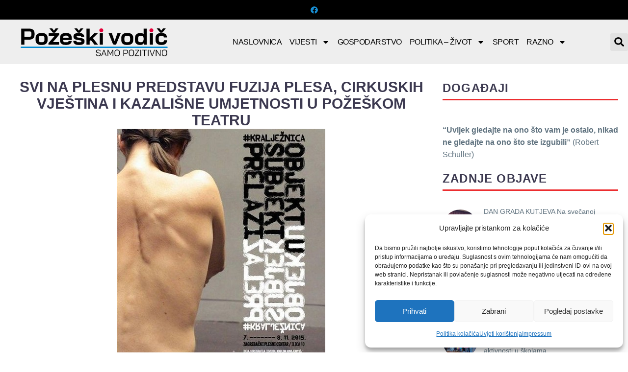

--- FILE ---
content_type: text/html; charset=UTF-8
request_url: https://pozeskivodic.com/svi-na-plesnu-predstavu-fuzija-plesa-cirkuskih-vjestina-i-kazalisne-umjetnosti-u-pozeskom-teatru/
body_size: 24679
content:
<!DOCTYPE html>
<html lang="hr" xmlns:og="https://ogp.me/ns#" xmlns:fb="https://ogp.me/ns/fb#">
<head>
	<meta charset="UTF-8">
	<meta name="viewport" content="width=device-width, initial-scale=1.0, viewport-fit=cover" />		<meta name='robots' content='index, follow, max-image-preview:large, max-snippet:-1, max-video-preview:-1' />

	<!-- This site is optimized with the Yoast SEO plugin v26.5 - https://yoast.com/wordpress/plugins/seo/ -->
	<title>SVI NA PLESNU PREDSTAVU Fuzija plesa, cirkuskih vještina i kazališne umjetnosti u požeškom teatru - Požeški vodič</title>
	<link rel="canonical" href="https://pozeskivodic.com/svi-na-plesnu-predstavu-fuzija-plesa-cirkuskih-vjestina-i-kazalisne-umjetnosti-u-pozeskom-teatru/" />
	<meta property="og:locale" content="hr_HR" />
	<meta property="og:type" content="article" />
	<meta property="og:title" content="SVI NA PLESNU PREDSTAVU Fuzija plesa, cirkuskih vještina i kazališne umjetnosti u požeškom teatru - Požeški vodič" />
	<meta property="og:description" content="Umjetnička organizacija Plesna radionica Ilijane Lončar uz potporu Ministarstva kulture i medija Republike Hrvatske, nastavlja niz gostujućih profesionalnih plesnih predstava..." />
	<meta property="og:url" content="https://pozeskivodic.com/svi-na-plesnu-predstavu-fuzija-plesa-cirkuskih-vjestina-i-kazalisne-umjetnosti-u-pozeskom-teatru/" />
	<meta property="og:site_name" content="Požeški vodič" />
	<meta property="article:publisher" content="https://www.facebook.com/pozeskivodic" />
	<meta property="article:published_time" content="2023-05-31T14:37:24+00:00" />
	<meta property="og:image" content="https://pozeskivodic.com/wp-content/uploads/2023/05/loncar.jpg" />
	<meta property="og:image:width" content="424" />
	<meta property="og:image:height" content="600" />
	<meta property="og:image:type" content="image/jpeg" />
	<meta name="author" content="Pavle Bucić" />
	<meta name="twitter:card" content="summary_large_image" />
	<meta name="twitter:label1" content="Napisao/la" />
	<meta name="twitter:data1" content="Pavle Bucić" />
	<meta name="twitter:label2" content="Procijenjeno vrijeme čitanja" />
	<meta name="twitter:data2" content="2 minute" />
	<script type="application/ld+json" class="yoast-schema-graph">{"@context":"https://schema.org","@graph":[{"@type":"Article","@id":"https://pozeskivodic.com/svi-na-plesnu-predstavu-fuzija-plesa-cirkuskih-vjestina-i-kazalisne-umjetnosti-u-pozeskom-teatru/#article","isPartOf":{"@id":"https://pozeskivodic.com/svi-na-plesnu-predstavu-fuzija-plesa-cirkuskih-vjestina-i-kazalisne-umjetnosti-u-pozeskom-teatru/"},"author":{"name":"Pavle Bucić","@id":"https://pozeskivodic.com/#/schema/person/7702973cb84f66cac428470f74c6d1ae"},"headline":"SVI NA PLESNU PREDSTAVU Fuzija plesa, cirkuskih vještina i kazališne umjetnosti u požeškom teatru","datePublished":"2023-05-31T14:37:24+00:00","mainEntityOfPage":{"@id":"https://pozeskivodic.com/svi-na-plesnu-predstavu-fuzija-plesa-cirkuskih-vjestina-i-kazalisne-umjetnosti-u-pozeskom-teatru/"},"wordCount":272,"publisher":{"@id":"https://pozeskivodic.com/#organization"},"image":{"@id":"https://pozeskivodic.com/svi-na-plesnu-predstavu-fuzija-plesa-cirkuskih-vjestina-i-kazalisne-umjetnosti-u-pozeskom-teatru/#primaryimage"},"thumbnailUrl":"https://pozeskivodic.com/wp-content/uploads/2023/05/loncar.jpg","articleSection":["Kultura - Religija"],"inLanguage":"hr"},{"@type":"WebPage","@id":"https://pozeskivodic.com/svi-na-plesnu-predstavu-fuzija-plesa-cirkuskih-vjestina-i-kazalisne-umjetnosti-u-pozeskom-teatru/","url":"https://pozeskivodic.com/svi-na-plesnu-predstavu-fuzija-plesa-cirkuskih-vjestina-i-kazalisne-umjetnosti-u-pozeskom-teatru/","name":"SVI NA PLESNU PREDSTAVU Fuzija plesa, cirkuskih vještina i kazališne umjetnosti u požeškom teatru - Požeški vodič","isPartOf":{"@id":"https://pozeskivodic.com/#website"},"primaryImageOfPage":{"@id":"https://pozeskivodic.com/svi-na-plesnu-predstavu-fuzija-plesa-cirkuskih-vjestina-i-kazalisne-umjetnosti-u-pozeskom-teatru/#primaryimage"},"image":{"@id":"https://pozeskivodic.com/svi-na-plesnu-predstavu-fuzija-plesa-cirkuskih-vjestina-i-kazalisne-umjetnosti-u-pozeskom-teatru/#primaryimage"},"thumbnailUrl":"https://pozeskivodic.com/wp-content/uploads/2023/05/loncar.jpg","datePublished":"2023-05-31T14:37:24+00:00","breadcrumb":{"@id":"https://pozeskivodic.com/svi-na-plesnu-predstavu-fuzija-plesa-cirkuskih-vjestina-i-kazalisne-umjetnosti-u-pozeskom-teatru/#breadcrumb"},"inLanguage":"hr","potentialAction":[{"@type":"ReadAction","target":["https://pozeskivodic.com/svi-na-plesnu-predstavu-fuzija-plesa-cirkuskih-vjestina-i-kazalisne-umjetnosti-u-pozeskom-teatru/"]}]},{"@type":"ImageObject","inLanguage":"hr","@id":"https://pozeskivodic.com/svi-na-plesnu-predstavu-fuzija-plesa-cirkuskih-vjestina-i-kazalisne-umjetnosti-u-pozeskom-teatru/#primaryimage","url":"https://pozeskivodic.com/wp-content/uploads/2023/05/loncar.jpg","contentUrl":"https://pozeskivodic.com/wp-content/uploads/2023/05/loncar.jpg","width":424,"height":600},{"@type":"BreadcrumbList","@id":"https://pozeskivodic.com/svi-na-plesnu-predstavu-fuzija-plesa-cirkuskih-vjestina-i-kazalisne-umjetnosti-u-pozeskom-teatru/#breadcrumb","itemListElement":[{"@type":"ListItem","position":1,"name":"Početna stranica","item":"https://pozeskivodic.com/"},{"@type":"ListItem","position":2,"name":"SVI NA PLESNU PREDSTAVU Fuzija plesa, cirkuskih vještina i kazališne umjetnosti u požeškom teatru"}]},{"@type":"WebSite","@id":"https://pozeskivodic.com/#website","url":"https://pozeskivodic.com/","name":"Požeški vodič","description":"Požeški Vodič - informativni portal Požeško-slavonske županije","publisher":{"@id":"https://pozeskivodic.com/#organization"},"potentialAction":[{"@type":"SearchAction","target":{"@type":"EntryPoint","urlTemplate":"https://pozeskivodic.com/?s={search_term_string}"},"query-input":{"@type":"PropertyValueSpecification","valueRequired":true,"valueName":"search_term_string"}}],"inLanguage":"hr"},{"@type":"Organization","@id":"https://pozeskivodic.com/#organization","name":"Požeški vodič","url":"https://pozeskivodic.com/","logo":{"@type":"ImageObject","inLanguage":"hr","@id":"https://pozeskivodic.com/#/schema/logo/image/","url":"https://pozeskivodic.com/wp-content/uploads/2022/01/logo.png","contentUrl":"https://pozeskivodic.com/wp-content/uploads/2022/01/logo.png","width":398,"height":45,"caption":"Požeški vodič"},"image":{"@id":"https://pozeskivodic.com/#/schema/logo/image/"},"sameAs":["https://www.facebook.com/pozeskivodic"]},{"@type":"Person","@id":"https://pozeskivodic.com/#/schema/person/7702973cb84f66cac428470f74c6d1ae","name":"Pavle Bucić","url":"https://pozeskivodic.com/author/pbucic/"}]}</script>
	<!-- / Yoast SEO plugin. -->


<link rel='dns-prefetch' href='//stats.wp.com' />
<link rel="alternate" type="application/rss+xml" title="Požeški vodič &raquo; Kanal" href="https://pozeskivodic.com/feed/" />
<link rel="alternate" title="oEmbed (JSON)" type="application/json+oembed" href="https://pozeskivodic.com/wp-json/oembed/1.0/embed?url=https%3A%2F%2Fpozeskivodic.com%2Fsvi-na-plesnu-predstavu-fuzija-plesa-cirkuskih-vjestina-i-kazalisne-umjetnosti-u-pozeskom-teatru%2F" />
<link rel="alternate" title="oEmbed (XML)" type="text/xml+oembed" href="https://pozeskivodic.com/wp-json/oembed/1.0/embed?url=https%3A%2F%2Fpozeskivodic.com%2Fsvi-na-plesnu-predstavu-fuzija-plesa-cirkuskih-vjestina-i-kazalisne-umjetnosti-u-pozeskom-teatru%2F&#038;format=xml" />
<style id='wp-img-auto-sizes-contain-inline-css' type='text/css'>
img:is([sizes=auto i],[sizes^="auto," i]){contain-intrinsic-size:3000px 1500px}
/*# sourceURL=wp-img-auto-sizes-contain-inline-css */
</style>
<link rel='stylesheet' id='thegem-preloader-css' href='https://pozeskivodic.com/wp-content/themes/thegem-elementor/css/thegem-preloader.css?ver=5.11.0' type='text/css' media='all' />
<style id='thegem-preloader-inline-css' type='text/css'>

		body:not(.compose-mode) .gem-icon-style-gradient span,
		body:not(.compose-mode) .gem-icon .gem-icon-half-1,
		body:not(.compose-mode) .gem-icon .gem-icon-half-2 {
			opacity: 0 !important;
			}
/*# sourceURL=thegem-preloader-inline-css */
</style>
<link rel='stylesheet' id='thegem-reset-css' href='https://pozeskivodic.com/wp-content/themes/thegem-elementor/css/thegem-reset.css?ver=5.11.0' type='text/css' media='all' />
<link rel='stylesheet' id='thegem-grid-css' href='https://pozeskivodic.com/wp-content/themes/thegem-elementor/css/thegem-grid.css?ver=5.11.0' type='text/css' media='all' />
<link rel='stylesheet' id='thegem-style-css' href='https://pozeskivodic.com/wp-content/themes/thegem-elementor/style.css?ver=5.11.0' type='text/css' media='all' />
<link rel='stylesheet' id='thegem-widgets-css' href='https://pozeskivodic.com/wp-content/themes/thegem-elementor/css/thegem-widgets.css?ver=5.11.0' type='text/css' media='all' />
<link rel='stylesheet' id='thegem-new-css-css' href='https://pozeskivodic.com/wp-content/themes/thegem-elementor/css/thegem-new-css.css?ver=5.11.0' type='text/css' media='all' />
<link rel='stylesheet' id='perevazka-css-css-css' href='https://pozeskivodic.com/wp-content/themes/thegem-elementor/css/thegem-perevazka-css.css?ver=5.11.0' type='text/css' media='all' />
<link rel='stylesheet' id='thegem-custom-css' href='https://pozeskivodic.com/wp-content/uploads/thegem/css/custom-oiswogPo.css?ver=5.11.0' type='text/css' media='all' />
<style id='thegem-custom-inline-css' type='text/css'>
body .breadcrumbs,body .breadcrumbs a,body .bc-devider:before {color: #FFFFFFFF;}body .breadcrumbs .current {	color: #E7FF89FF;	border-bottom: 3px solid #E7FF89FF;}body .breadcrumbs a:hover {	color: #E7FF89FF;}body .page-title-block .breadcrumbs-container{	text-align: center;}.page-breadcrumbs{	position: relative;	display: flex;	width: 100%;	align-items: center;	min-height: 70px;	z-index: 5;}.fullwidth-content > .page-breadcrumbs {	padding-left: 21px;	padding-right: 21px;}.page-breadcrumbs.page-breadcrumbs--left{	justify-content: flex-start;	text-align: left;}.page-breadcrumbs.page-breadcrumbs--center{	justify-content: center;	text-align: center;}.page-breadcrumbs.page-breadcrumbs--right{	justify-content: flex-end;	text-align: right;}.page-breadcrumbs ul{	display: flex;	flex-wrap: wrap;	padding: 0;	margin: 0;	list-style-type: none;}.page-breadcrumbs ul li{	position: relative;}.page-breadcrumbs ul li:not(:last-child){	padding-right: 20px;	margin-right: 5px;}.page-breadcrumbs ul li:not(:last-child):after{	font-family: 'thegem-icons';	content: '\e601';	position: absolute;	right: 0;	top: 50%;	transform: translateY(-50%);	line-height: 1;}.page-breadcrumbs ul li a,.page-breadcrumbs ul li:not(:last-child):after{	color: #99A9B5FF;}.page-breadcrumbs ul li{	color: #3C3950FF;}.page-breadcrumbs ul li a:hover{	color: #3C3950FF;}.block-content {padding-top: 135px;}.gem-slideshow,.slideshow-preloader {}.block-content:last-of-type {padding-bottom: 110px;}#top-area {	display: none;}body.woocommerce #main.page__top-shadow:before{	display: none;	content: '';	position: absolute;	top: 0;	left: 0;	width: 100%;	height: 5px;	box-shadow: 0px 5px 5px -5px rgba(0, 0, 0, 0.15) inset;	z-index: 1;}body.woocommerce #main.page__top-shadow.visible:before{	display: block;}@media (max-width: 991px) {#page-title {padding-top: 80px;padding-bottom: 80px;}.page-title-inner, body .breadcrumbs{padding-left: 0px;padding-right: 0px;}.page-title-excerpt {margin-top: 18px;}#page-title .page-title-title {margin-top: 0px;}.block-content {}.block-content:last-of-type {}#top-area {	display: block;}}@media (max-width: 767px) {#page-title {padding-top: 80px;padding-bottom: 80px;}.page-title-inner,body .breadcrumbs{padding-left: 0px;padding-right: 0px;}.page-title-excerpt {margin-top: 18px;}#page-title .page-title-title {margin-top: 0px;}.block-content {}.block-content:last-of-type {}#top-area {	display: none;}}
/*# sourceURL=thegem-custom-inline-css */
</style>
<link rel='stylesheet' id='jquery-fancybox-css' href='https://pozeskivodic.com/wp-content/themes/thegem-elementor/js/fancyBox/jquery.fancybox.min.css?ver=5.11.0' type='text/css' media='all' />
<style id='wp-emoji-styles-inline-css' type='text/css'>

	img.wp-smiley, img.emoji {
		display: inline !important;
		border: none !important;
		box-shadow: none !important;
		height: 1em !important;
		width: 1em !important;
		margin: 0 0.07em !important;
		vertical-align: -0.1em !important;
		background: none !important;
		padding: 0 !important;
	}
/*# sourceURL=wp-emoji-styles-inline-css */
</style>
<link rel='stylesheet' id='wp-block-library-css' href='https://pozeskivodic.com/wp-includes/css/dist/block-library/style.min.css?ver=6.9' type='text/css' media='all' />

<style id='classic-theme-styles-inline-css' type='text/css'>
/*! This file is auto-generated */
.wp-block-button__link{color:#fff;background-color:#32373c;border-radius:9999px;box-shadow:none;text-decoration:none;padding:calc(.667em + 2px) calc(1.333em + 2px);font-size:1.125em}.wp-block-file__button{background:#32373c;color:#fff;text-decoration:none}
/*# sourceURL=/wp-includes/css/classic-themes.min.css */
</style>
<link rel='stylesheet' id='cmplz-general-css' href='https://pozeskivodic.com/wp-content/plugins/complianz-gdpr/assets/css/cookieblocker.min.css?ver=1764863033' type='text/css' media='all' />
<link rel='stylesheet' id='elementor-frontend-legacy-css' href='https://pozeskivodic.com/wp-content/plugins/thegem-elements-elementor/inc/elementor/assets/css/frontend-legacy.min.css?ver=3.32.5' type='text/css' media='all' />
<link rel='stylesheet' id='elementor-frontend-css' href='https://pozeskivodic.com/wp-content/plugins/elementor/assets/css/frontend.min.css?ver=3.32.5' type='text/css' media='all' />
<link rel='stylesheet' id='widget-social-icons-css' href='https://pozeskivodic.com/wp-content/plugins/elementor/assets/css/widget-social-icons.min.css?ver=3.32.5' type='text/css' media='all' />
<link rel='stylesheet' id='e-apple-webkit-css' href='https://pozeskivodic.com/wp-content/plugins/elementor/assets/css/conditionals/apple-webkit.min.css?ver=3.32.5' type='text/css' media='all' />
<link rel='stylesheet' id='widget-image-css' href='https://pozeskivodic.com/wp-content/plugins/elementor/assets/css/widget-image.min.css?ver=3.32.5' type='text/css' media='all' />
<link rel='stylesheet' id='widget-nav-menu-css' href='https://pozeskivodic.com/wp-content/plugins/elementor-pro/assets/css/widget-nav-menu.min.css?ver=3.33.2' type='text/css' media='all' />
<link rel='stylesheet' id='widget-search-form-css' href='https://pozeskivodic.com/wp-content/plugins/elementor-pro/assets/css/widget-search-form.min.css?ver=3.33.2' type='text/css' media='all' />
<link rel='stylesheet' id='e-sticky-css' href='https://pozeskivodic.com/wp-content/plugins/elementor-pro/assets/css/modules/sticky.min.css?ver=3.33.2' type='text/css' media='all' />
<link rel='stylesheet' id='widget-heading-css' href='https://pozeskivodic.com/wp-content/plugins/elementor/assets/css/widget-heading.min.css?ver=3.32.5' type='text/css' media='all' />
<link rel='stylesheet' id='widget-post-info-css' href='https://pozeskivodic.com/wp-content/plugins/elementor-pro/assets/css/widget-post-info.min.css?ver=3.33.2' type='text/css' media='all' />
<link rel='stylesheet' id='widget-icon-list-css' href='https://pozeskivodic.com/wp-content/plugins/elementor/assets/css/widget-icon-list.min.css?ver=3.32.5' type='text/css' media='all' />
<link rel='stylesheet' id='thegem-animations-css' href='https://pozeskivodic.com/wp-content/themes/thegem-elementor/css/thegem-itemsAnimations.css?ver=5.11.0' type='text/css' media='all' />
<link rel='stylesheet' id='elementor-post-16013-css' href='https://pozeskivodic.com/wp-content/uploads/elementor/css/post-16013.css?ver=1765529857' type='text/css' media='all' />
<link rel='stylesheet' id='elementor-post-47322-css' href='https://pozeskivodic.com/wp-content/uploads/elementor/css/post-47322.css?ver=1765529857' type='text/css' media='all' />
<link rel='stylesheet' id='thegem-bloglist-css' href='https://pozeskivodic.com/wp-content/plugins/thegem-elements-elementor/inc/elementor/widgets/blog-list/assets/css/thegem-bloglist.css?ver=6.9' type='text/css' media='all' />
<link rel='stylesheet' id='mediaelement-css' href='https://pozeskivodic.com/wp-includes/js/mediaelement/mediaelementplayer-legacy.min.css?ver=4.2.17' type='text/css' media='all' />
<link rel='stylesheet' id='wp-mediaelement-css' href='https://pozeskivodic.com/wp-content/themes/thegem-elementor/css/wp-mediaelement.css?ver=5.11.0' type='text/css' media='all' />
<link rel='stylesheet' id='thegem-blog-css' href='https://pozeskivodic.com/wp-content/themes/thegem-elementor/css/thegem-blog.css?ver=5.11.0' type='text/css' media='all' />
<link rel='stylesheet' id='thegem-blogslider-css-css' href='https://pozeskivodic.com/wp-content/plugins/thegem-elements-elementor/inc/elementor/widgets/blog-slider/assets/css/thegem-blogslider.css' type='text/css' media='all' />
<link rel='stylesheet' id='elementor-post-47328-css' href='https://pozeskivodic.com/wp-content/uploads/elementor/css/post-47328.css?ver=1765529857' type='text/css' media='all' />
<link rel='stylesheet' id='elementor-post-47390-css' href='https://pozeskivodic.com/wp-content/uploads/elementor/css/post-47390.css?ver=1765529857' type='text/css' media='all' />
<link rel='stylesheet' id='elementor-icons-shared-0-css' href='https://pozeskivodic.com/wp-content/themes/thegem-elementor/css/icons-elegant.css?ver=1.0.0' type='text/css' media='all' />
<link rel='stylesheet' id='elementor-icons-thegem-elegant-css' href='https://pozeskivodic.com/wp-content/themes/thegem-elementor/css/icons-elegant.css?ver=1.0.0' type='text/css' media='all' />
<script type="text/javascript">function fullHeightRow() {
			var fullHeight,
				offsetTop,
				element = document.getElementsByClassName('vc_row-o-full-height')[0];
			if (element) {
				fullHeight = window.innerHeight;
				offsetTop = window.pageYOffset + element.getBoundingClientRect().top;
				if (offsetTop < fullHeight) {
					fullHeight = 100 - offsetTop / (fullHeight / 100);
					element.style.minHeight = fullHeight + 'vh'
				}
			}
		}
		fullHeightRow();</script><script type="text/javascript" src="https://pozeskivodic.com/wp-includes/js/jquery/jquery.min.js?ver=3.7.1" id="jquery-core-js"></script>
<script type="text/javascript" src="https://pozeskivodic.com/wp-includes/js/jquery/jquery-migrate.min.js?ver=3.4.1" id="jquery-migrate-js"></script>
<link rel="EditURI" type="application/rsd+xml" title="RSD" href="https://pozeskivodic.com/xmlrpc.php?rsd" />
<meta name="generator" content="WordPress 6.9" />
<link rel='shortlink' href='https://pozeskivodic.com/?p=64950' />
	<style>img#wpstats{display:none}</style>
					<style>.cmplz-hidden {
					display: none !important;
				}</style><meta name="generator" content="Elementor 3.32.5; features: e_font_icon_svg, additional_custom_breakpoints; settings: css_print_method-external, google_font-disabled, font_display-block">
			<style>
				.e-con.e-parent:nth-of-type(n+4):not(.e-lazyloaded):not(.e-no-lazyload),
				.e-con.e-parent:nth-of-type(n+4):not(.e-lazyloaded):not(.e-no-lazyload) * {
					background-image: none !important;
				}
				@media screen and (max-height: 1024px) {
					.e-con.e-parent:nth-of-type(n+3):not(.e-lazyloaded):not(.e-no-lazyload),
					.e-con.e-parent:nth-of-type(n+3):not(.e-lazyloaded):not(.e-no-lazyload) * {
						background-image: none !important;
					}
				}
				@media screen and (max-height: 640px) {
					.e-con.e-parent:nth-of-type(n+2):not(.e-lazyloaded):not(.e-no-lazyload),
					.e-con.e-parent:nth-of-type(n+2):not(.e-lazyloaded):not(.e-no-lazyload) * {
						background-image: none !important;
					}
				}
			</style>
			</head>
<body data-cmplz=1 class="wp-singular post-template-default single single-post postid-64950 single-format-standard wp-custom-logo wp-theme-thegem-elementor fullscreen-search elementor-default elementor-template-full-width elementor-kit-16013 elementor-page-47390">
	<script type="text/javascript">
		var gemSettings = {"isTouch":"","forcedLasyDisabled":"","tabletPortrait":"1","tabletLandscape":"","topAreaMobileDisable":"","parallaxDisabled":"","fillTopArea":"","themePath":"https:\/\/pozeskivodic.com\/wp-content\/themes\/thegem-elementor","rootUrl":"https:\/\/pozeskivodic.com","mobileEffectsEnabled":"","isRTL":""};
		(function() {
    function isTouchDevice() {
        return (('ontouchstart' in window) ||
            (navigator.MaxTouchPoints > 0) ||
            (navigator.msMaxTouchPoints > 0));
    }

    window.gemSettings.isTouch = isTouchDevice();

    function userAgentDetection() {
        var ua = navigator.userAgent.toLowerCase(),
        platform = navigator.platform.toLowerCase(),
        UA = ua.match(/(opera|ie|firefox|chrome|version)[\s\/:]([\w\d\.]+)?.*?(safari|version[\s\/:]([\w\d\.]+)|$)/) || [null, 'unknown', 0],
        mode = UA[1] == 'ie' && document.documentMode;

        window.gemBrowser = {
            name: (UA[1] == 'version') ? UA[3] : UA[1],
            version: UA[2],
            platform: {
                name: ua.match(/ip(?:ad|od|hone)/) ? 'ios' : (ua.match(/(?:webos|android)/) || platform.match(/mac|win|linux/) || ['other'])[0]
                }
        };
            }

    window.updateGemClientSize = function() {
        if (window.gemOptions == null || window.gemOptions == undefined) {
            window.gemOptions = {
                first: false,
                clientWidth: 0,
                clientHeight: 0,
                innerWidth: -1
            };
        }

        window.gemOptions.clientWidth = window.innerWidth || document.documentElement.clientWidth;
        if (document.body != null && !window.gemOptions.clientWidth) {
            window.gemOptions.clientWidth = document.body.clientWidth;
        }

        window.gemOptions.clientHeight = window.innerHeight || document.documentElement.clientHeight;
        if (document.body != null && !window.gemOptions.clientHeight) {
            window.gemOptions.clientHeight = document.body.clientHeight;
        }
    };

    window.updateGemInnerSize = function(width) {
        window.gemOptions.innerWidth = width != undefined ? width : (document.body != null ? document.body.clientWidth : 0);
    };

    userAgentDetection();
    window.updateGemClientSize(true);

    window.gemSettings.lasyDisabled = window.gemSettings.forcedLasyDisabled || (!window.gemSettings.mobileEffectsEnabled && (window.gemSettings.isTouch || window.gemOptions.clientWidth <= 800));
})();
		(function() {
    if (window.gemBrowser.name == 'safari') {
        try {
            var safariVersion = parseInt(window.gemBrowser.version);
        } catch(e) {
            var safariVersion = 0;
        }
        if (safariVersion >= 9) {
            window.gemSettings.parallaxDisabled = true;
            window.gemSettings.fillTopArea = true;
        }
    }
})();
		(function() {
    var fullwithData = {
        page: null,
        pageWidth: 0,
        pageOffset: {},
        fixVcRow: true,
        pagePaddingLeft: 0
    };

    function updateFullwidthData() {
        fullwithData.pageOffset = fullwithData.page.getBoundingClientRect();
        fullwithData.pageWidth = parseFloat(fullwithData.pageOffset.width);
        fullwithData.pagePaddingLeft = 0;

        if (fullwithData.page.className.indexOf('vertical-header') != -1) {
            fullwithData.pagePaddingLeft = 45;
            if (fullwithData.pageWidth >= 1600) {
                fullwithData.pagePaddingLeft = 360;
            }
            if (fullwithData.pageWidth < 980) {
                fullwithData.pagePaddingLeft = 0;
            }
        }
    }

    function gem_fix_fullwidth_position(element) {
        if (element == null) {
            return false;
        }

        if (fullwithData.page == null) {
            fullwithData.page = document.getElementById('page');
            updateFullwidthData();
        }

        /*if (fullwithData.pageWidth < 1170) {
            return false;
        }*/

        if (!fullwithData.fixVcRow) {
            return false;
        }

        if (element.previousElementSibling != null && element.previousElementSibling != undefined && element.previousElementSibling.className.indexOf('fullwidth-block') == -1) {
            var elementParentViewportOffset = element.previousElementSibling.getBoundingClientRect();
        } else {
            var elementParentViewportOffset = element.parentNode.getBoundingClientRect();
        }

        /*if (elementParentViewportOffset.top > window.gemOptions.clientHeight) {
            fullwithData.fixVcRow = false;
            return false;
        }*/

        if (element.className.indexOf('vc_row') != -1) {
            var elementMarginLeft = -21;
            var elementMarginRight = -21;
        } else {
            var elementMarginLeft = 0;
            var elementMarginRight = 0;
        }

        var offset = parseInt(fullwithData.pageOffset.left + 0.5) - parseInt((elementParentViewportOffset.left < 0 ? 0 : elementParentViewportOffset.left) + 0.5) - elementMarginLeft + fullwithData.pagePaddingLeft;
        var offsetKey = window.gemSettings.isRTL ? 'right' : 'left';

        element.style.position = 'relative';
        element.style[offsetKey] = offset + 'px';
        element.style.width = fullwithData.pageWidth - fullwithData.pagePaddingLeft + 'px';

        if (element.className.indexOf('vc_row') == -1) {
            element.setAttribute('data-fullwidth-updated', 1);
        }

        if (element.className.indexOf('vc_row') != -1 && !element.hasAttribute('data-vc-stretch-content')) {
            var el_full = element.parentNode.querySelector('.vc_row-full-width-before');
            var padding = -1 * offset;
            0 > padding && (padding = 0);
            var paddingRight = fullwithData.pageWidth - padding - el_full.offsetWidth + elementMarginLeft + elementMarginRight;
            0 > paddingRight && (paddingRight = 0);
            element.style.paddingLeft = padding + 'px';
            element.style.paddingRight = paddingRight + 'px';
        }
    }

    window.gem_fix_fullwidth_position = gem_fix_fullwidth_position;

    document.addEventListener('DOMContentLoaded', function() {
        var classes = [];

        if (window.gemSettings.isTouch) {
            document.body.classList.add('thegem-touch');
        }

        if (window.gemSettings.lasyDisabled && !window.gemSettings.forcedLasyDisabled) {
            document.body.classList.add('thegem-effects-disabled');
        }
    });

    if (window.gemSettings.parallaxDisabled) {
        var head  = document.getElementsByTagName('head')[0],
            link  = document.createElement('style');
        link.rel  = 'stylesheet';
        link.type = 'text/css';
        link.innerHTML = ".fullwidth-block.fullwidth-block-parallax-fixed .fullwidth-block-background { background-attachment: scroll !important; }";
        head.appendChild(link);
    }
})();

(function() {
    setTimeout(function() {
        var preloader = document.getElementById('page-preloader');
        if (preloader != null && preloader != undefined) {
            preloader.className += ' preloader-loaded';
        }
    }, window.pagePreloaderHideTime || 1000);
})();
	</script>
	
	
	<div id="page" class="layout-fullwidth header-style-3">

		<a href="#main" class="scroll-to-content">Skip to main content</a>

					<a href="#page" class="scroll-top-button"></a>
				<header data-elementor-type="header" data-elementor-id="47322" class="elementor elementor-47322 elementor-location-header" data-elementor-post-type="elementor_library">
			<div class="elementor-element elementor-element-445ee40 thegem-e-con-layout-elementor e-flex e-con-boxed e-con e-parent" data-id="445ee40" data-element_type="container" data-settings="{&quot;background_background&quot;:&quot;classic&quot;,&quot;thegem_container_layout&quot;:&quot;elementor&quot;}">
					<div class="e-con-inner">
				<div class="elementor-element elementor-element-1683ccf elementor-shape-square elementor-grid-0 e-grid-align-center flex-horizontal-align-default flex-horizontal-align-tablet-default flex-horizontal-align-mobile-default flex-vertical-align-default flex-vertical-align-tablet-default flex-vertical-align-mobile-default elementor-widget elementor-widget-social-icons" data-id="1683ccf" data-element_type="widget" data-widget_type="social-icons.default">
				<div class="elementor-widget-container">
							<div class="elementor-social-icons-wrapper elementor-grid">
							<span class="elementor-grid-item">
					<a class="elementor-icon elementor-social-icon elementor-social-icon-facebook elementor-repeater-item-7d3f3ff" target="_blank">
						<span class="elementor-screen-only">Facebook</span>
						<svg aria-hidden="true" class="e-font-icon-svg e-fab-facebook" viewBox="0 0 512 512" xmlns="http://www.w3.org/2000/svg"><path d="M504 256C504 119 393 8 256 8S8 119 8 256c0 123.78 90.69 226.38 209.25 245V327.69h-63V256h63v-54.64c0-62.15 37-96.48 93.67-96.48 27.14 0 55.52 4.84 55.52 4.84v61h-31.28c-30.8 0-40.41 19.12-40.41 38.73V256h68.78l-11 71.69h-57.78V501C413.31 482.38 504 379.78 504 256z"></path></svg>					</a>
				</span>
					</div>
						</div>
				</div>
					</div>
				</div>
		<div class="elementor-element elementor-element-7f17ab5 thegem-e-con-layout-elementor e-flex e-con-boxed e-con e-parent" data-id="7f17ab5" data-element_type="container" data-settings="{&quot;background_background&quot;:&quot;classic&quot;,&quot;sticky&quot;:&quot;top&quot;,&quot;thegem_container_layout&quot;:&quot;elementor&quot;,&quot;sticky_on&quot;:[&quot;desktop&quot;,&quot;tablet&quot;,&quot;mobile&quot;],&quot;sticky_offset&quot;:0,&quot;sticky_effects_offset&quot;:0,&quot;sticky_anchor_link_offset&quot;:0}">
					<div class="e-con-inner">
				<div class="elementor-element elementor-element-d7e55c9 elementor-widget-tablet__width-initial elementor-widget__width-initial flex-horizontal-align-default flex-horizontal-align-tablet-default flex-horizontal-align-mobile-default flex-vertical-align-default flex-vertical-align-tablet-default flex-vertical-align-mobile-default elementor-widget elementor-widget-theme-site-logo elementor-widget-image" data-id="d7e55c9" data-element_type="widget" data-widget_type="theme-site-logo.default">
				<div class="elementor-widget-container">
											<a href="https://pozeskivodic.com">
			<img width="100" height="100" src="https://pozeskivodic.com/wp-content/uploads/2022/05/Pozeski_vodic_Logo2023.svg" class="attachment-large size-large wp-image-88436" alt="" loading="lazy" decoding="async"  />				</a>
											</div>
				</div>
				<div class="elementor-element elementor-element-b883eb1 elementor-nav-menu--stretch elementor-nav-menu__text-align-center elementor-widget__width-initial elementor-nav-menu__align-center elementor-nav-menu--dropdown-tablet elementor-nav-menu--toggle elementor-nav-menu--burger flex-horizontal-align-default flex-horizontal-align-tablet-default flex-horizontal-align-mobile-default flex-vertical-align-default flex-vertical-align-tablet-default flex-vertical-align-mobile-default elementor-widget elementor-widget-nav-menu" data-id="b883eb1" data-element_type="widget" data-settings="{&quot;full_width&quot;:&quot;stretch&quot;,&quot;layout&quot;:&quot;horizontal&quot;,&quot;submenu_icon&quot;:{&quot;value&quot;:&quot;&lt;svg aria-hidden=\&quot;true\&quot; class=\&quot;e-font-icon-svg e-fas-caret-down\&quot; viewBox=\&quot;0 0 320 512\&quot; xmlns=\&quot;http:\/\/www.w3.org\/2000\/svg\&quot;&gt;&lt;path d=\&quot;M31.3 192h257.3c17.8 0 26.7 21.5 14.1 34.1L174.1 354.8c-7.8 7.8-20.5 7.8-28.3 0L17.2 226.1C4.6 213.5 13.5 192 31.3 192z\&quot;&gt;&lt;\/path&gt;&lt;\/svg&gt;&quot;,&quot;library&quot;:&quot;fa-solid&quot;},&quot;toggle&quot;:&quot;burger&quot;}" data-widget_type="nav-menu.default">
				<div class="elementor-widget-container">
								<nav aria-label="Menu" class="elementor-nav-menu--main elementor-nav-menu__container elementor-nav-menu--layout-horizontal e--pointer-underline e--animation-fade">
				<ul id="menu-1-b883eb1" class="elementor-nav-menu"><li class="menu-item menu-item-type-custom menu-item-object-custom menu-item-home menu-item-16015"><a href="https://pozeskivodic.com/" class="elementor-item">Naslovnica</a></li>
<li class="menu-item menu-item-type-taxonomy menu-item-object-category menu-item-has-children menu-item-parent menu-item-16036"><a href="https://pozeskivodic.com/category/vijesti/" class="elementor-item">Vijesti</a>
<ul class="sub-menu elementor-nav-menu--dropdown">
	<li class="menu-item menu-item-type-taxonomy menu-item-object-category menu-item-16026"><a href="https://pozeskivodic.com/category/crna-kronika-policija/" class="elementor-sub-item">Crna kronika &#8211; Policija</a></li>
	<li class="menu-item menu-item-type-taxonomy menu-item-object-category menu-item-16031"><a href="https://pozeskivodic.com/category/obrazovanje/" class="elementor-sub-item">Obrazovanje</a></li>
</ul>
</li>
<li class="menu-item menu-item-type-taxonomy menu-item-object-category menu-item-16029"><a href="https://pozeskivodic.com/category/gospodarstvo/" class="elementor-item">Gospodarstvo</a></li>
<li class="menu-item menu-item-type-taxonomy menu-item-object-category menu-item-has-children menu-item-parent menu-item-16032"><a href="https://pozeskivodic.com/category/politika-zivot/" class="elementor-item">Politika &#8211; Život</a>
<ul class="sub-menu elementor-nav-menu--dropdown">
	<li class="menu-item menu-item-type-taxonomy menu-item-object-category current-post-ancestor current-menu-parent current-post-parent menu-item-16030 menu-item-current"><a href="https://pozeskivodic.com/category/kultura-religija/" class="elementor-sub-item">Kultura &#8211; Religija</a></li>
	<li class="menu-item menu-item-type-taxonomy menu-item-object-category menu-item-16035"><a href="https://pozeskivodic.com/category/udruge/" class="elementor-sub-item">Udruge</a></li>
	<li class="menu-item menu-item-type-taxonomy menu-item-object-category menu-item-16027"><a href="https://pozeskivodic.com/category/domovinski-rat-i-branitelji/" class="elementor-sub-item">Domovinski rat i branitelji</a></li>
</ul>
</li>
<li class="menu-item menu-item-type-taxonomy menu-item-object-category menu-item-16034"><a href="https://pozeskivodic.com/category/sport/" class="elementor-item">Sport</a></li>
<li class="menu-item menu-item-type-taxonomy menu-item-object-category menu-item-has-children menu-item-parent menu-item-16033"><a href="https://pozeskivodic.com/category/razno/" class="elementor-item">Razno</a>
<ul class="sub-menu elementor-nav-menu--dropdown">
	<li class="menu-item menu-item-type-taxonomy menu-item-object-category menu-item-16028"><a href="https://pozeskivodic.com/category/fotogalerija/" class="elementor-sub-item">Fotogalerija</a></li>
	<li class="menu-item menu-item-type-taxonomy menu-item-object-category menu-item-16037"><a href="https://pozeskivodic.com/category/vremeplov/" class="elementor-sub-item">Vremeplov</a></li>
</ul>
</li>
</ul>			</nav>
					<div class="elementor-menu-toggle" role="button" tabindex="0" aria-label="Menu Toggle" aria-expanded="false">
			<svg aria-hidden="true" role="presentation" class="elementor-menu-toggle__icon--open e-font-icon-svg e-eicon-menu-bar" viewBox="0 0 1000 1000" xmlns="http://www.w3.org/2000/svg"><path d="M104 333H896C929 333 958 304 958 271S929 208 896 208H104C71 208 42 237 42 271S71 333 104 333ZM104 583H896C929 583 958 554 958 521S929 458 896 458H104C71 458 42 487 42 521S71 583 104 583ZM104 833H896C929 833 958 804 958 771S929 708 896 708H104C71 708 42 737 42 771S71 833 104 833Z"></path></svg><svg aria-hidden="true" role="presentation" class="elementor-menu-toggle__icon--close e-font-icon-svg e-eicon-close" viewBox="0 0 1000 1000" xmlns="http://www.w3.org/2000/svg"><path d="M742 167L500 408 258 167C246 154 233 150 217 150 196 150 179 158 167 167 154 179 150 196 150 212 150 229 154 242 171 254L408 500 167 742C138 771 138 800 167 829 196 858 225 858 254 829L496 587 738 829C750 842 767 846 783 846 800 846 817 842 829 829 842 817 846 804 846 783 846 767 842 750 829 737L588 500 833 258C863 229 863 200 833 171 804 137 775 137 742 167Z"></path></svg>		</div>
					<nav class="elementor-nav-menu--dropdown elementor-nav-menu__container" aria-hidden="true">
				<ul id="menu-2-b883eb1" class="elementor-nav-menu"><li class="menu-item menu-item-type-custom menu-item-object-custom menu-item-home menu-item-16015"><a href="https://pozeskivodic.com/" class="elementor-item" tabindex="-1">Naslovnica</a></li>
<li class="menu-item menu-item-type-taxonomy menu-item-object-category menu-item-has-children menu-item-parent menu-item-16036"><a href="https://pozeskivodic.com/category/vijesti/" class="elementor-item" tabindex="-1">Vijesti</a>
<ul class="sub-menu elementor-nav-menu--dropdown">
	<li class="menu-item menu-item-type-taxonomy menu-item-object-category menu-item-16026"><a href="https://pozeskivodic.com/category/crna-kronika-policija/" class="elementor-sub-item" tabindex="-1">Crna kronika &#8211; Policija</a></li>
	<li class="menu-item menu-item-type-taxonomy menu-item-object-category menu-item-16031"><a href="https://pozeskivodic.com/category/obrazovanje/" class="elementor-sub-item" tabindex="-1">Obrazovanje</a></li>
</ul>
</li>
<li class="menu-item menu-item-type-taxonomy menu-item-object-category menu-item-16029"><a href="https://pozeskivodic.com/category/gospodarstvo/" class="elementor-item" tabindex="-1">Gospodarstvo</a></li>
<li class="menu-item menu-item-type-taxonomy menu-item-object-category menu-item-has-children menu-item-parent menu-item-16032"><a href="https://pozeskivodic.com/category/politika-zivot/" class="elementor-item" tabindex="-1">Politika &#8211; Život</a>
<ul class="sub-menu elementor-nav-menu--dropdown">
	<li class="menu-item menu-item-type-taxonomy menu-item-object-category current-post-ancestor current-menu-parent current-post-parent menu-item-16030 menu-item-current"><a href="https://pozeskivodic.com/category/kultura-religija/" class="elementor-sub-item" tabindex="-1">Kultura &#8211; Religija</a></li>
	<li class="menu-item menu-item-type-taxonomy menu-item-object-category menu-item-16035"><a href="https://pozeskivodic.com/category/udruge/" class="elementor-sub-item" tabindex="-1">Udruge</a></li>
	<li class="menu-item menu-item-type-taxonomy menu-item-object-category menu-item-16027"><a href="https://pozeskivodic.com/category/domovinski-rat-i-branitelji/" class="elementor-sub-item" tabindex="-1">Domovinski rat i branitelji</a></li>
</ul>
</li>
<li class="menu-item menu-item-type-taxonomy menu-item-object-category menu-item-16034"><a href="https://pozeskivodic.com/category/sport/" class="elementor-item" tabindex="-1">Sport</a></li>
<li class="menu-item menu-item-type-taxonomy menu-item-object-category menu-item-has-children menu-item-parent menu-item-16033"><a href="https://pozeskivodic.com/category/razno/" class="elementor-item" tabindex="-1">Razno</a>
<ul class="sub-menu elementor-nav-menu--dropdown">
	<li class="menu-item menu-item-type-taxonomy menu-item-object-category menu-item-16028"><a href="https://pozeskivodic.com/category/fotogalerija/" class="elementor-sub-item" tabindex="-1">Fotogalerija</a></li>
	<li class="menu-item menu-item-type-taxonomy menu-item-object-category menu-item-16037"><a href="https://pozeskivodic.com/category/vremeplov/" class="elementor-sub-item" tabindex="-1">Vremeplov</a></li>
</ul>
</li>
</ul>			</nav>
						</div>
				</div>
				<div class="elementor-element elementor-element-8540edd elementor-search-form--skin-full_screen elementor-widget__width-initial elementor-widget-tablet__width-initial elementor-hidden-tablet elementor-hidden-mobile flex-horizontal-align-default flex-horizontal-align-tablet-default flex-horizontal-align-mobile-default flex-vertical-align-default flex-vertical-align-tablet-default flex-vertical-align-mobile-default elementor-widget elementor-widget-search-form" data-id="8540edd" data-element_type="widget" data-settings="{&quot;skin&quot;:&quot;full_screen&quot;}" data-widget_type="search-form.default">
				<div class="elementor-widget-container">
							<search role="search">
			<form class="elementor-search-form" action="https://pozeskivodic.com" method="get">
												<div class="elementor-search-form__toggle" role="button" tabindex="0" aria-label="Search">
					<div class="e-font-icon-svg-container"><svg aria-hidden="true" class="e-font-icon-svg e-fas-search" viewBox="0 0 512 512" xmlns="http://www.w3.org/2000/svg"><path d="M505 442.7L405.3 343c-4.5-4.5-10.6-7-17-7H372c27.6-35.3 44-79.7 44-128C416 93.1 322.9 0 208 0S0 93.1 0 208s93.1 208 208 208c48.3 0 92.7-16.4 128-44v16.3c0 6.4 2.5 12.5 7 17l99.7 99.7c9.4 9.4 24.6 9.4 33.9 0l28.3-28.3c9.4-9.4 9.4-24.6.1-34zM208 336c-70.7 0-128-57.2-128-128 0-70.7 57.2-128 128-128 70.7 0 128 57.2 128 128 0 70.7-57.2 128-128 128z"></path></svg></div>				</div>
								<div class="elementor-search-form__container">
					<label class="elementor-screen-only" for="elementor-search-form-8540edd">Search</label>

					
					<input id="elementor-search-form-8540edd" placeholder="Pretraživanje..." class="elementor-search-form__input" type="search" name="s" value="">
					
					
										<div class="dialog-lightbox-close-button dialog-close-button" role="button" tabindex="0" aria-label="Close this search box.">
						<svg aria-hidden="true" class="e-font-icon-svg e-eicon-close" viewBox="0 0 1000 1000" xmlns="http://www.w3.org/2000/svg"><path d="M742 167L500 408 258 167C246 154 233 150 217 150 196 150 179 158 167 167 154 179 150 196 150 212 150 229 154 242 171 254L408 500 167 742C138 771 138 800 167 829 196 858 225 858 254 829L496 587 738 829C750 842 767 846 783 846 800 846 817 842 829 829 842 817 846 804 846 783 846 767 842 750 829 737L588 500 833 258C863 229 863 200 833 171 804 137 775 137 742 167Z"></path></svg>					</div>
									</div>
			</form>
		</search>
						</div>
				</div>
					</div>
				</div>
				</header>
			<div id="main" class="site-main" role="main" aria-label="Main">
		<div data-elementor-type="single-post" data-elementor-id="47390" class="elementor elementor-47390 elementor-location-single post-64950 post type-post status-publish format-standard has-post-thumbnail category-kultura-religija" data-elementor-post-type="elementor_library">
			<div class="elementor-element elementor-element-2776552 thegem-e-con-layout-elementor e-flex e-con-boxed e-con e-parent" data-id="2776552" data-element_type="container" data-settings="{&quot;thegem_container_layout&quot;:&quot;elementor&quot;}">
					<div class="e-con-inner">
		<div class="elementor-element elementor-element-e0b058c e-con-full thegem-e-con-layout-elementor e-flex e-con e-child" data-id="e0b058c" data-element_type="container" data-settings="{&quot;thegem_container_layout&quot;:&quot;elementor&quot;}">
				<div class="elementor-element elementor-element-7842a37 flex-horizontal-align-default flex-horizontal-align-tablet-default flex-horizontal-align-mobile-default flex-vertical-align-default flex-vertical-align-tablet-default flex-vertical-align-mobile-default elementor-widget elementor-widget-theme-post-title elementor-page-title elementor-widget-heading" data-id="7842a37" data-element_type="widget" data-widget_type="theme-post-title.default">
				<div class="elementor-widget-container">
					<h2 class="elementor-heading-title elementor-size-large">SVI NA PLESNU PREDSTAVU Fuzija plesa, cirkuskih vještina i kazališne umjetnosti u požeškom teatru</h2>				</div>
				</div>
				<div class="elementor-element elementor-element-8401fc3 flex-horizontal-align-default flex-horizontal-align-tablet-default flex-horizontal-align-mobile-default flex-vertical-align-default flex-vertical-align-tablet-default flex-vertical-align-mobile-default elementor-widget elementor-widget-theme-post-featured-image elementor-widget-image" data-id="8401fc3" data-element_type="widget" data-widget_type="theme-post-featured-image.default">
				<div class="elementor-widget-container">
															<img width="424" height="600" src="https://pozeskivodic.com/wp-content/uploads/2023/05/loncar.jpg" class="attachment-large size-large wp-image-64951" alt="" srcset="https://pozeskivodic.com/wp-content/uploads/2023/05/loncar.jpg 424w, https://pozeskivodic.com/wp-content/uploads/2023/05/loncar-212x300.jpg 212w" sizes="(max-width: 424px) 100vw, 424px" loading="lazy" decoding="async"  />															</div>
				</div>
				<div class="elementor-element elementor-element-069089f flex-horizontal-align-default flex-horizontal-align-tablet-default flex-horizontal-align-mobile-default flex-vertical-align-default flex-vertical-align-tablet-default flex-vertical-align-mobile-default elementor-widget elementor-widget-post-info" data-id="069089f" data-element_type="widget" data-widget_type="post-info.default">
				<div class="elementor-widget-container">
							<ul class="elementor-inline-items elementor-icon-list-items elementor-post-info">
								<li class="elementor-icon-list-item elementor-repeater-item-01f85a9 elementor-inline-item" itemprop="datePublished">
						<a href="https://pozeskivodic.com/2023/05/31/">
											<span class="elementor-icon-list-icon">
								<svg aria-hidden="true" class="e-font-icon-svg e-fas-calendar" viewBox="0 0 448 512" xmlns="http://www.w3.org/2000/svg"><path d="M12 192h424c6.6 0 12 5.4 12 12v260c0 26.5-21.5 48-48 48H48c-26.5 0-48-21.5-48-48V204c0-6.6 5.4-12 12-12zm436-44v-36c0-26.5-21.5-48-48-48h-48V12c0-6.6-5.4-12-12-12h-40c-6.6 0-12 5.4-12 12v52H160V12c0-6.6-5.4-12-12-12h-40c-6.6 0-12 5.4-12 12v52H48C21.5 64 0 85.5 0 112v36c0 6.6 5.4 12 12 12h424c6.6 0 12-5.4 12-12z"></path></svg>							</span>
									<span class="elementor-icon-list-text elementor-post-info__item elementor-post-info__item--type-date">
										<time>31 svibnja, 2023</time>					</span>
									</a>
				</li>
				<li class="elementor-icon-list-item elementor-repeater-item-ef7b403 elementor-inline-item" itemprop="author">
						<a href="https://pozeskivodic.com/author/pbucic/">
											<span class="elementor-icon-list-icon">
								<svg aria-hidden="true" class="e-font-icon-svg e-far-user-circle" viewBox="0 0 496 512" xmlns="http://www.w3.org/2000/svg"><path d="M248 104c-53 0-96 43-96 96s43 96 96 96 96-43 96-96-43-96-96-96zm0 144c-26.5 0-48-21.5-48-48s21.5-48 48-48 48 21.5 48 48-21.5 48-48 48zm0-240C111 8 0 119 0 256s111 248 248 248 248-111 248-248S385 8 248 8zm0 448c-49.7 0-95.1-18.3-130.1-48.4 14.9-23 40.4-38.6 69.6-39.5 20.8 6.4 40.6 9.6 60.5 9.6s39.7-3.1 60.5-9.6c29.2 1 54.7 16.5 69.6 39.5-35 30.1-80.4 48.4-130.1 48.4zm162.7-84.1c-24.4-31.4-62.1-51.9-105.1-51.9-10.2 0-26 9.6-57.6 9.6-31.5 0-47.4-9.6-57.6-9.6-42.9 0-80.6 20.5-105.1 51.9C61.9 339.2 48 299.2 48 256c0-110.3 89.7-200 200-200s200 89.7 200 200c0 43.2-13.9 83.2-37.3 115.9z"></path></svg>							</span>
									<span class="elementor-icon-list-text elementor-post-info__item elementor-post-info__item--type-author">
										Pavle Bucić					</span>
									</a>
				</li>
				</ul>
						</div>
				</div>
				<div class="elementor-element elementor-element-5b7be7b flex-horizontal-align-default flex-horizontal-align-tablet-default flex-horizontal-align-mobile-default flex-vertical-align-default flex-vertical-align-tablet-default flex-vertical-align-mobile-default elementor-widget elementor-widget-theme-post-content" data-id="5b7be7b" data-element_type="widget" data-widget_type="theme-post-content.default">
				<div class="elementor-widget-container">
					<p>Umjetnička organizacija Plesna radionica Ilijane Lončar uz potporu Ministarstva kulture i medija Republike Hrvatske, nastavlja niz gostujućih profesionalnih plesnih predstava u Požegi kroz projekt &#8220;Svi na plesnu predstavu&#8221;.<br />
3. lipnja 2023. (subota) s početkom 20 sati u Gradsko kazalište Požega dolazi posebno zanimljiva i atraktivna predstava Nikoline Komljenović &#8220;OBJEKT U SUBJEKT PRELAZI #KRALJEŽNICA&#8221;. Fuzija plesa, cirkuskih vještina i kazališne umjetnosti. Umjetnica se diže u visine na flaks nitima vještinom koja oduzima dah.</p>
<p>Ulaznice po cijeni od 7 EUR mogu se rezervirati na www.ilijanaloncar.hr ili na broj 098 884 057 te ih podići sat vremena prije izvedbe na blagajni kazališta.</p>
<p>Ideja, koreografija i izvedba: Nikolina Komljenović / Marijana Radović / Sahara Surogat / Zuni / Vesna<br />
Asistentica: Sanja Gergorić / Sanja Kraljica<br />
Dramaturška podrška: Tena Bosnjakovic<br />
Oblikovanje zvuka: Mijo Gladović / Jomi Ajomi<br />
Dizajn rasvjete: Marino Frankola<br />
Kostimografija: Sanja Gergorić i Nikolina Komljenović<br />
Kazališna tehnika: Duško Richtermoc<br />
Grafičko oblikovanje: Tomislav Turković / Lav Turski</p>
<p>&#8220;Objekt promatram kao tijelo. Tijelo u prostoru koje rastavljam izuzimajući vitalnost, rastavljajući ga kako bih generirala život. Rastavljam personu na dijelove. Komadi sami igraju svoje partije. Oni su u sintezi. Svaka razina je u komunikaciji s drugim razinama. Oni čine subjekt. Subjekt i svaka pojedina razina, svaki komad komunicira. Uzimam specifičnosti svoje kralježnice kao polaznu točku. Rastavljam njene deformacije, otklone od standarda, na dijelove. Svaka anomalija pojedinog dijela pokreće moje tijelo na specifičan, jedinstven sustav znakova, poseban način.” Nikolina Komljenović</p>
<p>Izvor: Pleasna radionica Ilijane Lončar</p>
				</div>
				</div>
				</div>
		<div class="elementor-element elementor-element-ded45f9 e-con-full thegem-e-con-layout-elementor e-flex e-con e-child" data-id="ded45f9" data-element_type="container" data-settings="{&quot;thegem_container_layout&quot;:&quot;elementor&quot;}">
				<div class="elementor-element elementor-element-eaed324 elementor-widget__width-auto flex-horizontal-align-default flex-horizontal-align-tablet-default flex-horizontal-align-mobile-default flex-vertical-align-default flex-vertical-align-tablet-default flex-vertical-align-mobile-default elementor-widget elementor-widget-heading" data-id="eaed324" data-element_type="widget" data-widget_type="heading.default">
				<div class="elementor-widget-container">
					<div class="title-h4 elementor-heading-title elementor-size-default">Događaji</div>				</div>
				</div>
				<div class="elementor-element elementor-element-a94db1d flex-horizontal-align-default flex-horizontal-align-tablet-default flex-horizontal-align-mobile-default flex-vertical-align-default flex-vertical-align-tablet-default flex-vertical-align-mobile-default elementor-widget elementor-widget-sidebar" data-id="a94db1d" data-element_type="widget" data-widget_type="sidebar.default">
				<div class="elementor-widget-container">
					<aside id="text-4" class="widget widget_text">			<div class="textwidget"><p align="left">
<p><strong>&#8220;Uvijek gledajte na ono što vam je ostalo, nikad ne gledajte na ono što ste izgubili&#8221;</strong> (Robert Schuller)</p>
</div>
		</aside>				</div>
				</div>
				<div class="elementor-element elementor-element-74b1eab elementor-widget__width-auto flex-horizontal-align-default flex-horizontal-align-tablet-default flex-horizontal-align-mobile-default flex-vertical-align-default flex-vertical-align-tablet-default flex-vertical-align-mobile-default elementor-widget elementor-widget-heading" data-id="74b1eab" data-element_type="widget" data-widget_type="heading.default">
				<div class="elementor-widget-container">
					<div class="title-h4 elementor-heading-title elementor-size-default">Zadnje objave</div>				</div>
				</div>
				<div class="elementor-element elementor-element-fc9307c flex-horizontal-align-default flex-horizontal-align-tablet-default flex-horizontal-align-mobile-default flex-vertical-align-default flex-vertical-align-tablet-default flex-vertical-align-mobile-default elementor-widget elementor-widget-thegem-bloglist" data-id="fc9307c" data-element_type="widget" data-settings="{&quot;items_per_page&quot;:5,&quot;categories&quot;:[&quot;nekategorizirano&quot;],&quot;thegem_elementor_preset&quot;:&quot;compact-tiny-2&quot;,&quot;query_type&quot;:&quot;post&quot;,&quot;source&quot;:[&quot;categories&quot;],&quot;exclude_blog_posts_type&quot;:&quot;manual&quot;,&quot;order_by&quot;:&quot;default&quot;,&quot;order&quot;:&quot;default&quot;}" data-widget_type="thegem-bloglist.default">
				<div class="elementor-widget-container">
								<div class="bloglist blog clearfix  blog-style-compact-tiny-2   " data-page="1" data-paged="1" data-next-page="2" data-pages-count="19" data-load-more-action="thegem_bloglist_load_more">
			
<article id="post-132890" class="post-item with-separator clearfix post-132890 post type-post status-publish format-standard has-post-thumbnail category-politika-zivot category-nekategorizirano category-vijesti">
			<div class="gem-compact-tiny-left">
			<div class="gem-news-item-image">
				<a href="https://pozeskivodic.com/dan-grada-kutjeva-na-svecanoj-sjednici-gradskog-vijeca-dodijeljena-priznanja-zasluznim-gradanima-i-kolektivima/"><img width="144" height="144" src="https://pozeskivodic.com/wp-content/uploads/2024/09/1Kutjevo-nasl-thegem-news-carousel.png" class="img-responsive wp-post-image" alt="1Kutjevo-nasl" loading="lazy" decoding="async"  /></a>
			</div>
		</div>
	
	<div class="gem-compact-tiny-right">
		<div class="gem-compact-item-content">
			<div class="tiny-post-title gem-news-item-title text-body-tiny"><a class="reverse-link-color " href="https://pozeskivodic.com/dan-grada-kutjeva-na-svecanoj-sjednici-gradskog-vijeca-dodijeljena-priznanja-zasluznim-gradanima-i-kolektivima/" rel="bookmark">DAN GRADA KUTJEVA Na svečanoj sjednici Gradskog vijeća dodijeljena priznanja zaslužnim građanima i kolektivima</a></div>		</div>
		<div class="post-meta">
			<div class="entry-meta clearfix text-body-tiny">
				<div class="post-meta-left gem-news-item-date">
														</div>
				<div class="post-meta-right">
									</div>
			</div><!-- .entry-meta -->
		</div>

	</div>
</article><!-- #post-132890 -->

<article id="post-70798" class="post-item with-separator clearfix post-70798 post type-post status-publish format-standard has-post-thumbnail category-kultura-religija category-nekategorizirano category-vijesti">
			<div class="gem-compact-tiny-left">
			<div class="gem-news-item-image">
				<a href="https://pozeskivodic.com/dobre-vibracije-u-organizaciji-big-benda-pozega-odrzan-pozega-urban-fest-2/"><img width="144" height="144" src="https://pozeskivodic.com/wp-content/uploads/2023/07/20230630_204443-1-thegem-news-carousel.jpg" class="img-responsive wp-post-image" alt="20230630_204443" loading="lazy" decoding="async"  /></a>
			</div>
		</div>
	
	<div class="gem-compact-tiny-right">
		<div class="gem-compact-item-content">
			<div class="tiny-post-title gem-news-item-title text-body-tiny"><a class="reverse-link-color " href="https://pozeskivodic.com/dobre-vibracije-u-organizaciji-big-benda-pozega-odrzan-pozega-urban-fest-2/" rel="bookmark">DOBRE VIBRACIJE  U organizaciji Big Benda Požega održan Požega Urban Fest #2</a></div>		</div>
		<div class="post-meta">
			<div class="entry-meta clearfix text-body-tiny">
				<div class="post-meta-left gem-news-item-date">
														</div>
				<div class="post-meta-right">
									</div>
			</div><!-- .entry-meta -->
		</div>

	</div>
</article><!-- #post-70798 -->

<article id="post-70373" class="post-item with-separator clearfix post-70373 post type-post status-publish format-standard has-post-thumbnail category-nekategorizirano">
			<div class="gem-compact-tiny-left">
			<div class="gem-news-item-image">
				<a href="https://pozeskivodic.com/policijska-uprava-pozesko-slavonska-provedene-preventivne-aktivnosti-u-skolama/"><img width="144" height="144" src="https://pozeskivodic.com/wp-content/uploads/2023/06/murija-thegem-news-carousel.jpg" class="img-responsive wp-post-image" alt="murija" loading="lazy" decoding="async"  /></a>
			</div>
		</div>
	
	<div class="gem-compact-tiny-right">
		<div class="gem-compact-item-content">
			<div class="tiny-post-title gem-news-item-title text-body-tiny"><a class="reverse-link-color " href="https://pozeskivodic.com/policijska-uprava-pozesko-slavonska-provedene-preventivne-aktivnosti-u-skolama/" rel="bookmark">POLICIJSKA UPRAVA POŽEŠKO-SLAVONSKA Provedene preventivne aktivnosti u školama</a></div>		</div>
		<div class="post-meta">
			<div class="entry-meta clearfix text-body-tiny">
				<div class="post-meta-left gem-news-item-date">
														</div>
				<div class="post-meta-right">
									</div>
			</div><!-- .entry-meta -->
		</div>

	</div>
</article><!-- #post-70373 -->

<article id="post-65191" class="post-item with-separator clearfix post-65191 post type-post status-publish format-standard has-post-thumbnail category-nekategorizirano category-vijesti">
			<div class="gem-compact-tiny-left">
			<div class="gem-news-item-image">
				<a href="https://pozeskivodic.com/odrzano-zajednicko-druzenje-clanova-hdz-a-pozesko-slavonske-zupanije-u-povodu-obiljezavanja-dana-drzavnosti-republike-hrvatske/"><img width="144" height="144" src="https://pozeskivodic.com/wp-content/uploads/2023/06/20230603_121140-thegem-news-carousel.jpg" class="img-responsive wp-post-image" alt="20230603_121140" loading="lazy" decoding="async"  /></a>
			</div>
		</div>
	
	<div class="gem-compact-tiny-right">
		<div class="gem-compact-item-content">
			<div class="tiny-post-title gem-news-item-title text-body-tiny"><a class="reverse-link-color " href="https://pozeskivodic.com/odrzano-zajednicko-druzenje-clanova-hdz-a-pozesko-slavonske-zupanije-u-povodu-obiljezavanja-dana-drzavnosti-republike-hrvatske/" rel="bookmark">U POVODU DANA DRŽAVNOSTI REPUBLIKE HRVATSKE Održano druženje članova Hrvatske demokratske zajednice Požeško-slavonske županije</a></div>		</div>
		<div class="post-meta">
			<div class="entry-meta clearfix text-body-tiny">
				<div class="post-meta-left gem-news-item-date">
														</div>
				<div class="post-meta-right">
									</div>
			</div><!-- .entry-meta -->
		</div>

	</div>
</article><!-- #post-65191 -->

<article id="post-64953" class="post-item with-separator clearfix post-64953 post type-post status-publish format-standard has-post-thumbnail category-nekategorizirano category-vijesti">
			<div class="gem-compact-tiny-left">
			<div class="gem-news-item-image">
				<a href="https://pozeskivodic.com/poduzetnistvo-kao-kljuc-razvoja-ruralnih-sredina-konferencija-kojom-je-obiljezeno-10-godina-postojanja-pleternickog-inkubatora-plink/"><img width="144" height="144" src="https://pozeskivodic.com/wp-content/uploads/2023/05/naslovnica-thegem-news-carousel.jpg" class="img-responsive wp-post-image" alt="naslovnica" loading="lazy" decoding="async"  /></a>
			</div>
		</div>
	
	<div class="gem-compact-tiny-right">
		<div class="gem-compact-item-content">
			<div class="tiny-post-title gem-news-item-title text-body-tiny"><a class="reverse-link-color " href="https://pozeskivodic.com/poduzetnistvo-kao-kljuc-razvoja-ruralnih-sredina-konferencija-kojom-je-obiljezeno-10-godina-postojanja-pleternickog-inkubatora-plink/" rel="bookmark">PODUZETNIŠTVO KAO KLJUČ RAZVOJA RURALNIH SREDINA Konferencija kojom je obilježeno 10 godina postojanja Pleterničkog inkubatora PLINK</a></div>		</div>
		<div class="post-meta">
			<div class="entry-meta clearfix text-body-tiny">
				<div class="post-meta-left gem-news-item-date">
														</div>
				<div class="post-meta-right">
									</div>
			</div><!-- .entry-meta -->
		</div>

	</div>
</article><!-- #post-64953 -->
			</div>
						</div>
				</div>
				<div class="elementor-element elementor-element-4b5a2fb elementor-widget__width-auto flex-horizontal-align-default flex-horizontal-align-tablet-default flex-horizontal-align-mobile-default flex-vertical-align-default flex-vertical-align-tablet-default flex-vertical-align-mobile-default elementor-widget elementor-widget-heading" data-id="4b5a2fb" data-element_type="widget" data-widget_type="heading.default">
				<div class="elementor-widget-container">
					<div class="title-h4 elementor-heading-title elementor-size-default">Fotogalerija</div>				</div>
				</div>
				<div class="elementor-element elementor-element-01889b4 flex-horizontal-align-default flex-horizontal-align-tablet-default flex-horizontal-align-mobile-default flex-vertical-align-default flex-vertical-align-tablet-default flex-vertical-align-mobile-default elementor-widget elementor-widget-thegem-blogslider" data-id="01889b4" data-element_type="widget" data-settings="{&quot;categories&quot;:[&quot;fotogalerija&quot;],&quot;query_type&quot;:&quot;post&quot;,&quot;source&quot;:[&quot;categories&quot;],&quot;exclude_blog_posts_type&quot;:&quot;manual&quot;,&quot;order_by&quot;:&quot;default&quot;,&quot;order&quot;:&quot;default&quot;}" data-widget_type="thegem-blogslider.default">
				<div class="elementor-widget-container">
								<div class="preloader"><div class="preloader-spin"></div></div>
			<div class="gem-blog-slider gem-blog-slider-style-fullwidth clearfix  " data-autoscroll="2500">
			
<article id="post-195414" class="clearfix">

	<a href="https://pozeskivodic.com/zapaljene-prve-adventske-svijece-u-pleternici-i-kutjevu/" class="gem-slider-blog-link"></a>

	<div class="gem-slider-item-image" style="background: url('https://pozeskivodic.com/wp-content/uploads/2025/11/0svijecePLiK.png') no-repeat 50% 50% / cover;">
		<img src="https://pozeskivodic.com/wp-content/uploads/2025/11/0svijecePLiK.png"  style="visibility: hidden;" loading="lazy" decoding="async" >
	</div>

	<div class="gem-slider-item-overlay">
		<div class="gem-compact-item-content">
							<div class="post-title">
					<h5 class="entry-title reverse-link-color"><span class="entry-title-date"></span><span class="light">Zapaljene prve adventske svijeće u Pleternici i Kutjevu</span></h5>				</div>
			
			
		</div>
		<div class="post-meta date-color">
			<div class="entry-meta clearfix gem-post-date">
				<div class="post-meta-right">
										
					
				</div>
				<div class="post-meta-left">
									</div>
			</div><!-- .entry-meta -->
		</div>

					<div class="gem-blog-slider-navigation">
				<a href="#" role="button" class="gem-blog-slider-prev gem-button gem-button-size-tiny" aria-label="Prev">
					<i aria-hidden="true" class="gem-print-icon gem-icon-prev gem-elegant arrow-carrot-left"></i>				</a>
				<a href="#" role="button" class="gem-blog-slider-next gem-button gem-button-size-tiny" aria-label="Next">
					<i aria-hidden="true" class="gem-print-icon gem-icon-prev gem-elegant arrow-carrot-right"></i>				</a>
			</div>
			</div>
</article><!-- #post-195414 -->

<article id="post-194781" class="clearfix">

	<a href="https://pozeskivodic.com/cecilijanska-vecer-u-pleternici/" class="gem-slider-blog-link"></a>

	<div class="gem-slider-item-image" style="background: url('https://pozeskivodic.com/wp-content/uploads/2025/11/11CecilijaPL.png') no-repeat 50% 50% / cover;">
		<img src="https://pozeskivodic.com/wp-content/uploads/2025/11/11CecilijaPL.png"  style="visibility: hidden;" loading="lazy" decoding="async" >
	</div>

	<div class="gem-slider-item-overlay">
		<div class="gem-compact-item-content">
							<div class="post-title">
					<h5 class="entry-title reverse-link-color"><span class="entry-title-date"></span><span class="light">Cecilijanska večer u Pleternici</span></h5>				</div>
			
			
		</div>
		<div class="post-meta date-color">
			<div class="entry-meta clearfix gem-post-date">
				<div class="post-meta-right">
										
					
				</div>
				<div class="post-meta-left">
									</div>
			</div><!-- .entry-meta -->
		</div>

					<div class="gem-blog-slider-navigation">
				<a href="#" role="button" class="gem-blog-slider-prev gem-button gem-button-size-tiny" aria-label="Prev">
					<i aria-hidden="true" class="gem-print-icon gem-icon-prev gem-elegant arrow-carrot-left"></i>				</a>
				<a href="#" role="button" class="gem-blog-slider-next gem-button gem-button-size-tiny" aria-label="Next">
					<i aria-hidden="true" class="gem-print-icon gem-icon-prev gem-elegant arrow-carrot-right"></i>				</a>
			</div>
			</div>
</article><!-- #post-194781 -->

<article id="post-194239" class="clearfix">

	<a href="https://pozeskivodic.com/u-koloni-sjecanja-i-branitelji-iz-nase-zupanije/" class="gem-slider-blog-link"></a>

	<div class="gem-slider-item-image" style="background: url('https://pozeskivodic.com/wp-content/uploads/2025/11/0branitelkjiPZ.png') no-repeat 50% 50% / cover;">
		<img src="https://pozeskivodic.com/wp-content/uploads/2025/11/0branitelkjiPZ.png"  style="visibility: hidden;" loading="lazy" decoding="async" >
	</div>

	<div class="gem-slider-item-overlay">
		<div class="gem-compact-item-content">
							<div class="post-title">
					<h5 class="entry-title reverse-link-color"><span class="entry-title-date"></span><span class="light">U Koloni sjećanja i branitelji iz naše županije</span></h5>				</div>
			
			
		</div>
		<div class="post-meta date-color">
			<div class="entry-meta clearfix gem-post-date">
				<div class="post-meta-right">
										
					
				</div>
				<div class="post-meta-left">
									</div>
			</div><!-- .entry-meta -->
		</div>

					<div class="gem-blog-slider-navigation">
				<a href="#" role="button" class="gem-blog-slider-prev gem-button gem-button-size-tiny" aria-label="Prev">
					<i aria-hidden="true" class="gem-print-icon gem-icon-prev gem-elegant arrow-carrot-left"></i>				</a>
				<a href="#" role="button" class="gem-blog-slider-next gem-button gem-button-size-tiny" aria-label="Next">
					<i aria-hidden="true" class="gem-print-icon gem-icon-prev gem-elegant arrow-carrot-right"></i>				</a>
			</div>
			</div>
</article><!-- #post-194239 -->

<article id="post-194184" class="clearfix">

	<a href="https://pozeskivodic.com/lampioni-uz-dan-sjecanja-zapaljeni-u-kutjevu-pakracu-lipiku-kaptolu-jaksicu-ispred-fakulteta-turizma/" class="gem-slider-blog-link"></a>

	<div class="gem-slider-item-image" style="background: url('https://pozeskivodic.com/wp-content/uploads/2025/11/lampioni-svi.jpg') no-repeat 50% 50% / cover;">
		<img src="https://pozeskivodic.com/wp-content/uploads/2025/11/lampioni-svi.jpg"  style="visibility: hidden;" loading="lazy" decoding="async" >
	</div>

	<div class="gem-slider-item-overlay">
		<div class="gem-compact-item-content">
							<div class="post-title">
					<h5 class="entry-title reverse-link-color"><span class="entry-title-date"></span><span class="light">Lampioni uz Dan sjećanja zapaljeni u Kutjevu, Pakracu, Lipiku, Kaptolu, Jakšiću, ispred Fakulteta turizma…</span></h5>				</div>
			
			
		</div>
		<div class="post-meta date-color">
			<div class="entry-meta clearfix gem-post-date">
				<div class="post-meta-right">
										
					
				</div>
				<div class="post-meta-left">
									</div>
			</div><!-- .entry-meta -->
		</div>

					<div class="gem-blog-slider-navigation">
				<a href="#" role="button" class="gem-blog-slider-prev gem-button gem-button-size-tiny" aria-label="Prev">
					<i aria-hidden="true" class="gem-print-icon gem-icon-prev gem-elegant arrow-carrot-left"></i>				</a>
				<a href="#" role="button" class="gem-blog-slider-next gem-button gem-button-size-tiny" aria-label="Next">
					<i aria-hidden="true" class="gem-print-icon gem-icon-prev gem-elegant arrow-carrot-right"></i>				</a>
			</div>
			</div>
</article><!-- #post-194184 -->

<article id="post-194097" class="clearfix">

	<a href="https://pozeskivodic.com/povodom-dana-sjecanja-u-pleternici-zapaljeno-400-lampiona/" class="gem-slider-blog-link"></a>

	<div class="gem-slider-item-image" style="background: url('https://pozeskivodic.com/wp-content/uploads/2025/11/0lampioniPL.png') no-repeat 50% 50% / cover;">
		<img src="https://pozeskivodic.com/wp-content/uploads/2025/11/0lampioniPL.png"  style="visibility: hidden;" loading="lazy" decoding="async" >
	</div>

	<div class="gem-slider-item-overlay">
		<div class="gem-compact-item-content">
							<div class="post-title">
					<h5 class="entry-title reverse-link-color"><span class="entry-title-date"></span><span class="light">Povodom Dana sjećanja u  Pleternici zapaljeno 400 lampiona!</span></h5>				</div>
			
			
		</div>
		<div class="post-meta date-color">
			<div class="entry-meta clearfix gem-post-date">
				<div class="post-meta-right">
										
					
				</div>
				<div class="post-meta-left">
									</div>
			</div><!-- .entry-meta -->
		</div>

					<div class="gem-blog-slider-navigation">
				<a href="#" role="button" class="gem-blog-slider-prev gem-button gem-button-size-tiny" aria-label="Prev">
					<i aria-hidden="true" class="gem-print-icon gem-icon-prev gem-elegant arrow-carrot-left"></i>				</a>
				<a href="#" role="button" class="gem-blog-slider-next gem-button gem-button-size-tiny" aria-label="Next">
					<i aria-hidden="true" class="gem-print-icon gem-icon-prev gem-elegant arrow-carrot-right"></i>				</a>
			</div>
			</div>
</article><!-- #post-194097 -->
			</div>
							</div>
				</div>
				</div>
					</div>
				</div>
		<div class="elementor-element elementor-element-4a21daf thegem-e-con-layout-elementor e-flex e-con-boxed e-con e-parent" data-id="4a21daf" data-element_type="container" data-settings="{&quot;thegem_container_layout&quot;:&quot;elementor&quot;}">
					<div class="e-con-inner">
				<div class="elementor-element elementor-element-1762ee9 flex-horizontal-align-default flex-horizontal-align-tablet-default flex-horizontal-align-mobile-default flex-vertical-align-default flex-vertical-align-tablet-default flex-vertical-align-mobile-default elementor-widget elementor-widget-thegem-template-post-navigation" data-id="1762ee9" data-element_type="widget" data-widget_type="thegem-template-post-navigation.default">
				<div class="elementor-widget-container">
					<div class="thegem-te-post-navigation post-nav--justified post-arrows--simple"> <nav class="navigation post-navigation" aria-label="Objave"> <h2 class="screen-reader-text">Navigacija objava</h2> <div class="nav-links"><div class="nav-previous"><a href="https://pozeskivodic.com/gradsko-drustvo-crvenog-kriza-pozega-poziv-na-dobrovoljno-davanje-krvi/" rel="prev"><i class="meta-icon"></i><span class="meta-nav" aria-hidden="true"><span class="post-label"><span class="title-text-body ">Prethodna objava</span></span><span class="post-title"><span class="title-h5 ">GRADSKO DRUŠTVO CRVENOG KRIŽA POŽEGA Poziv na dobrovoljno davanje krvi</span></span></span></a></div><div class="nav-next"><a href="https://pozeskivodic.com/poduzetnistvo-kao-kljuc-razvoja-ruralnih-sredina-konferencija-kojom-je-obiljezeno-10-godina-postojanja-pleternickog-inkubatora-plink/" rel="next"><span class="meta-nav" aria-hidden="true"><span class="post-label"><span class="title-text-body ">Slijedeća objava</span></span><span class="post-title"><span class="title-h5 ">PODUZETNIŠTVO KAO KLJUČ RAZVOJA RURALNIH SREDINA Konferencija kojom je obilježeno 10 godina postojanja Pleterničkog inkubatora PLINK</span></span></span><i class="meta-icon"></i></a></div></div> </nav> </div>				</div>
				</div>
		<div class="elementor-element elementor-element-40ec841 e-con-full thegem-e-con-layout-elementor e-flex e-con e-child" data-id="40ec841" data-element_type="container" data-settings="{&quot;thegem_container_layout&quot;:&quot;elementor&quot;}">
		<div class="elementor-element elementor-element-44af022 e-con-full thegem-e-con-layout-elementor e-flex e-con e-child" data-id="44af022" data-element_type="container" data-settings="{&quot;thegem_container_layout&quot;:&quot;elementor&quot;}">
				<div class="elementor-element elementor-element-ec648fd elementor-widget__width-auto elementor-absolute flex-horizontal-align-default flex-horizontal-align-tablet-default flex-horizontal-align-mobile-default flex-vertical-align-default flex-vertical-align-tablet-default flex-vertical-align-mobile-default elementor-widget elementor-widget-heading" data-id="ec648fd" data-element_type="widget" data-settings="{&quot;_position&quot;:&quot;absolute&quot;}" data-widget_type="heading.default">
				<div class="elementor-widget-container">
					<div class="title-h2 elementor-heading-title elementor-size-default">Vezano</div>				</div>
				</div>
				<div class="elementor-element elementor-element-cfc8eac elementor-hidden-phone flex-horizontal-align-default flex-horizontal-align-tablet-default flex-horizontal-align-mobile-default flex-vertical-align-default flex-vertical-align-tablet-default flex-vertical-align-mobile-default elementor-widget elementor-widget-heading" data-id="cfc8eac" data-element_type="widget" data-widget_type="heading.default">
				<div class="elementor-widget-container">
					<div class="title-xlarge elementor-heading-title elementor-size-default">Vezano</div>				</div>
				</div>
				</div>
				</div>
				<div class="elementor-element elementor-element-de726ff flex-horizontal-align-default flex-horizontal-align-tablet-default flex-horizontal-align-mobile-default flex-vertical-align-default flex-vertical-align-tablet-default flex-vertical-align-mobile-default elementor-widget elementor-widget-thegem-bloglist" data-id="de726ff" data-element_type="widget" data-settings="{&quot;thegem_elementor_preset&quot;:&quot;compact&quot;,&quot;query_type&quot;:&quot;related&quot;,&quot;taxonomy_related&quot;:[&quot;category&quot;],&quot;exclude_posts&quot;:&quot;current&quot;,&quot;items_per_page&quot;:5,&quot;taxonomy_related_post_type&quot;:&quot;any&quot;,&quot;order_by&quot;:&quot;default&quot;,&quot;order&quot;:&quot;default&quot;,&quot;image_icon_show&quot;:&quot;yes&quot;}" data-widget_type="thegem-bloglist.default">
				<div class="elementor-widget-container">
									<div class="preloader"><div class="preloader-spin"></div></div>
						<div class="bloglist blog clearfix  blog-style-compact   " data-page="1" data-paged="1" data-next-page="2" data-pages-count="392" data-load-more-action="thegem_bloglist_load_more">
			
<article id="post-197083" class="post-item no-image clearfix  no-meta item-animations-not-inited post-197083 post type-post status-publish format-standard has-post-thumbnail category-kultura-religija category-vijesti">
	<div class="item-post-container">
		
					<div class="gem-compact-item-left">
				<div class="gem-compact-item-image post-img">
					<a class="default" href="https://pozeskivodic.com/uoci-blagdana-biskup-ivo-pohodio-dom-za-starije-i-nemocne-osobe-u-velikoj/"><img width="366" height="296" src="https://pozeskivodic.com/wp-content/uploads/2025/12/biskupVelika-thegem-blog-compact.jpg" class="img-responsive wp-post-image" alt="biskupVelika" loading="lazy" decoding="async"  /></a>
				</div>
			</div>
		
		<div class="gem-compact-item-right caption-container">
			<div class="gem-compact-item-content">

				<div class="post-title">
											<h5 class="entry-title reverse-link-color"><a href="https://pozeskivodic.com/uoci-blagdana-biskup-ivo-pohodio-dom-za-starije-i-nemocne-osobe-u-velikoj/" rel="bookmark"><span class="entry-title-date"></span><span class="light">UOČI BLAGDANA Biskup Ivo pohodio Dom za starije i nemoćne osobe u Velikoj</span></a></h5>									</div>

									<div class="post-text">
						<div class="summary">
							<p>Požeški biskup Ivo Martinović pohodio je Dom za starije i nemoćne osobe u Velikoj. Na početku misnog slavlja biskup je&#8230;</p>
						</div>
					</div>
				
			</div>

			<div class="post-meta">
				<div class="entry-meta clearfix gem-post-date">
					<div class="post-meta-right">
																							</div>
					<div class="post-meta-left">
											</div>
				</div><!-- .entry-meta -->
			</div>
		</div>
	</div>	
</article><!-- #post-197083 -->

<article id="post-196760" class="post-item no-image clearfix  no-meta item-animations-not-inited post-196760 post type-post status-publish format-standard has-post-thumbnail category-kultura-religija category-vijesti">
	<div class="item-post-container">
		
					<div class="gem-compact-item-left">
				<div class="gem-compact-item-image post-img">
					<a class="default" href="https://pozeskivodic.com/povodom-dana-grada-pleternice-otvorena-izlozba-o-kralju-tomislavu-duvno-polje-kraljevsko-prijestolje/"><img width="366" height="296" src="https://pozeskivodic.com/wp-content/uploads/2025/12/1jrakljT-thegem-blog-compact.png" class="img-responsive wp-post-image" alt="1jrakljT" loading="lazy" decoding="async"  /></a>
				</div>
			</div>
		
		<div class="gem-compact-item-right caption-container">
			<div class="gem-compact-item-content">

				<div class="post-title">
											<h5 class="entry-title reverse-link-color"><a href="https://pozeskivodic.com/povodom-dana-grada-pleternice-otvorena-izlozba-o-kralju-tomislavu-duvno-polje-kraljevsko-prijestolje/" rel="bookmark"><span class="entry-title-date"></span><span class="light">POVODOM DANA GRADA PLETERNICE Otvorena izložba o kralju Tomislavu „Duvno polje-kraljevsko prijestolje“</span></a></h5>									</div>

									<div class="post-text">
						<div class="summary">
							<p>„Duvno polje-kraljevsko prijestolje“- suvremena interpretacija predaje o krunidbi kralja Tomislava, naziv je izložbe koja je, povodom Dana grada Pleternice, otvorena&#8230;</p>
						</div>
					</div>
				
			</div>

			<div class="post-meta">
				<div class="entry-meta clearfix gem-post-date">
					<div class="post-meta-right">
																							</div>
					<div class="post-meta-left">
											</div>
				</div><!-- .entry-meta -->
			</div>
		</div>
	</div>	
</article><!-- #post-196760 -->

<article id="post-196462" class="post-item no-image clearfix  no-meta item-animations-not-inited post-196462 post type-post status-publish format-standard has-post-thumbnail category-kultura-religija category-vijesti">
	<div class="item-post-container">
		
					<div class="gem-compact-item-left">
				<div class="gem-compact-item-image post-img">
					<a class="default" href="https://pozeskivodic.com/brestovac-odrzana-15-smotra-folklora-s-pjesmom-u-susret-bozicu/"><img width="366" height="296" src="https://pozeskivodic.com/wp-content/uploads/2025/12/1Berda-nasl-thegem-blog-compact.png" class="img-responsive wp-post-image" alt="1Berda-nasl" loading="lazy" decoding="async"  /></a>
				</div>
			</div>
		
		<div class="gem-compact-item-right caption-container">
			<div class="gem-compact-item-content">

				<div class="post-title">
											<h5 class="entry-title reverse-link-color"><a href="https://pozeskivodic.com/brestovac-odrzana-15-smotra-folklora-s-pjesmom-u-susret-bozicu/" rel="bookmark"><span class="entry-title-date"></span><span class="light">BRESTOVAC Održana 15.Smotra folklora „S pjesmom u susret Božiću”</span></a></h5>									</div>

									<div class="post-text">
						<div class="summary">
							<p>„S pjesmom u susret Božiću”, naziv je smotre follklora koju je 15.put organiziralo Kulturno-umjetničko društvo „Berda” Brestovac. U sportskoj dvorani&#8230;</p>
						</div>
					</div>
				
			</div>

			<div class="post-meta">
				<div class="entry-meta clearfix gem-post-date">
					<div class="post-meta-right">
																							</div>
					<div class="post-meta-left">
											</div>
				</div><!-- .entry-meta -->
			</div>
		</div>
	</div>	
</article><!-- #post-196462 -->

<article id="post-196423" class="post-item no-image clearfix  no-meta item-animations-not-inited post-196423 post type-post status-publish format-standard has-post-thumbnail category-kultura-religija category-vijesti">
	<div class="item-post-container">
		
					<div class="gem-compact-item-left">
				<div class="gem-compact-item-image post-img">
					<a class="default" href="https://pozeskivodic.com/u-pozegi-proslavljen-blagdan-sv-nikole-s-djecom-s-teskocama-u-razvoju-i-mladima-s-invaliditetom/"><img width="366" height="296" src="https://pozeskivodic.com/wp-content/uploads/2025/12/biskupijaDjeca-thegem-blog-compact.jpg" class="img-responsive wp-post-image" alt="biskupijaDjeca" loading="lazy" decoding="async"  /></a>
				</div>
			</div>
		
		<div class="gem-compact-item-right caption-container">
			<div class="gem-compact-item-content">

				<div class="post-title">
											<h5 class="entry-title reverse-link-color"><a href="https://pozeskivodic.com/u-pozegi-proslavljen-blagdan-sv-nikole-s-djecom-s-teskocama-u-razvoju-i-mladima-s-invaliditetom/" rel="bookmark"><span class="entry-title-date"></span><span class="light">U POŽEGI Proslavljen blagdan sv. Nikole s djecom s teškoćama u razvoju i mladima s invaliditetom</span></a></h5>									</div>

									<div class="post-text">
						<div class="summary">
							<p>Uoči blagdana sv. Nikole požeški biskup Ivo Martinović predvodio je euharistijsko slavlje u požeškoj Katedrali u zajedništvu drugim svećenicima i&#8230;</p>
						</div>
					</div>
				
			</div>

			<div class="post-meta">
				<div class="entry-meta clearfix gem-post-date">
					<div class="post-meta-right">
																							</div>
					<div class="post-meta-left">
											</div>
				</div><!-- .entry-meta -->
			</div>
		</div>
	</div>	
</article><!-- #post-196423 -->

<article id="post-196323" class="post-item no-image clearfix  no-meta item-animations-not-inited post-196323 post type-post status-publish format-standard has-post-thumbnail category-kultura-religija category-vijesti">
	<div class="item-post-container">
		
					<div class="gem-compact-item-left">
				<div class="gem-compact-item-image post-img">
					<a class="default" href="https://pozeskivodic.com/kud-zavicajno-drustvo-rama-odrzana-19-smotra-folklora-obicaji-starog-zavicaja/"><img width="366" height="296" src="https://pozeskivodic.com/wp-content/uploads/2025/12/Ramci-thegem-blog-compact.jpg" class="img-responsive wp-post-image" alt="Ramci" loading="lazy" decoding="async"  /></a>
				</div>
			</div>
		
		<div class="gem-compact-item-right caption-container">
			<div class="gem-compact-item-content">

				<div class="post-title">
											<h5 class="entry-title reverse-link-color"><a href="https://pozeskivodic.com/kud-zavicajno-drustvo-rama-odrzana-19-smotra-folklora-obicaji-starog-zavicaja/" rel="bookmark"><span class="entry-title-date"></span><span class="light">KUD ZAVIČAJNO DRUŠTVO RAMA Održana 19.Smotra folklora „Običaji starog zavičaja”</span></a></h5>									</div>

									<div class="post-text">
						<div class="summary">
							<p>Kulturno-umjetničko društvo Zavičajno društvo „Rama” tradicionalno, povodom Dana grada Pleternice, organiziralo je Smotru folklora pod nazivom „Običaji starog zavičaja”. Bila&#8230;</p>
						</div>
					</div>
				
			</div>

			<div class="post-meta">
				<div class="entry-meta clearfix gem-post-date">
					<div class="post-meta-right">
																							</div>
					<div class="post-meta-left">
											</div>
				</div><!-- .entry-meta -->
			</div>
		</div>
	</div>	
</article><!-- #post-196323 -->
			</div>
						</div>
				</div>
					</div>
				</div>
				</div>
			</div><!-- #main -->
	<div id="lazy-loading-point"></div>
		<footer data-elementor-type="footer" data-elementor-id="47328" class="elementor elementor-47328 elementor-location-footer" data-elementor-post-type="elementor_library">
					<section class="elementor-section elementor-top-section elementor-element elementor-element-400b22a elementor-section-boxed elementor-section-height-default elementor-section-height-default" data-id="400b22a" data-element_type="section" data-settings="{&quot;background_background&quot;:&quot;classic&quot;}">
						<div class="elementor-container elementor-column-gap-thegem"><div class="elementor-row">
					<div class="elementor-column elementor-col-100 elementor-top-column elementor-element elementor-element-c4522cc" data-id="c4522cc" data-element_type="column">
			<div class="elementor-widget-wrap elementor-element-populated">
						<div class="elementor-element elementor-element-a2be092 elementor-nav-menu__align-center elementor-nav-menu--stretch elementor-nav-menu__text-align-center elementor-nav-menu--dropdown-tablet elementor-nav-menu--toggle elementor-nav-menu--burger flex-horizontal-align-default flex-horizontal-align-tablet-default flex-horizontal-align-mobile-default flex-vertical-align-default flex-vertical-align-tablet-default flex-vertical-align-mobile-default elementor-widget elementor-widget-nav-menu" data-id="a2be092" data-element_type="widget" data-settings="{&quot;full_width&quot;:&quot;stretch&quot;,&quot;layout&quot;:&quot;horizontal&quot;,&quot;submenu_icon&quot;:{&quot;value&quot;:&quot;&lt;svg aria-hidden=\&quot;true\&quot; class=\&quot;e-font-icon-svg e-fas-caret-down\&quot; viewBox=\&quot;0 0 320 512\&quot; xmlns=\&quot;http:\/\/www.w3.org\/2000\/svg\&quot;&gt;&lt;path d=\&quot;M31.3 192h257.3c17.8 0 26.7 21.5 14.1 34.1L174.1 354.8c-7.8 7.8-20.5 7.8-28.3 0L17.2 226.1C4.6 213.5 13.5 192 31.3 192z\&quot;&gt;&lt;\/path&gt;&lt;\/svg&gt;&quot;,&quot;library&quot;:&quot;fa-solid&quot;},&quot;toggle&quot;:&quot;burger&quot;}" data-widget_type="nav-menu.default">
				<div class="elementor-widget-container">
								<nav aria-label="Menu" class="elementor-nav-menu--main elementor-nav-menu__container elementor-nav-menu--layout-horizontal e--pointer-underline e--animation-fade">
				<ul id="menu-1-a2be092" class="elementor-nav-menu"><li class="menu-item menu-item-type-post_type menu-item-object-page menu-item-privacy-policy menu-item-16006"><a rel="privacy-policy" href="https://pozeskivodic.com/uvijeti-koristenja/" class="elementor-item">Uvjeti korištenja</a></li>
<li class="menu-item menu-item-type-post_type menu-item-object-page menu-item-16007"><a href="https://pozeskivodic.com/impressum/" class="elementor-item">Impressum</a></li>
<li class="menu-item menu-item-type-post_type menu-item-object-page menu-item-52583"><a href="https://pozeskivodic.com/politika-kolacica-eu/" class="elementor-item">Politika kolačića (EU)</a></li>
</ul>			</nav>
					<div class="elementor-menu-toggle" role="button" tabindex="0" aria-label="Menu Toggle" aria-expanded="false">
			<svg aria-hidden="true" role="presentation" class="elementor-menu-toggle__icon--open e-font-icon-svg e-eicon-menu-bar" viewBox="0 0 1000 1000" xmlns="http://www.w3.org/2000/svg"><path d="M104 333H896C929 333 958 304 958 271S929 208 896 208H104C71 208 42 237 42 271S71 333 104 333ZM104 583H896C929 583 958 554 958 521S929 458 896 458H104C71 458 42 487 42 521S71 583 104 583ZM104 833H896C929 833 958 804 958 771S929 708 896 708H104C71 708 42 737 42 771S71 833 104 833Z"></path></svg><svg aria-hidden="true" role="presentation" class="elementor-menu-toggle__icon--close e-font-icon-svg e-eicon-close" viewBox="0 0 1000 1000" xmlns="http://www.w3.org/2000/svg"><path d="M742 167L500 408 258 167C246 154 233 150 217 150 196 150 179 158 167 167 154 179 150 196 150 212 150 229 154 242 171 254L408 500 167 742C138 771 138 800 167 829 196 858 225 858 254 829L496 587 738 829C750 842 767 846 783 846 800 846 817 842 829 829 842 817 846 804 846 783 846 767 842 750 829 737L588 500 833 258C863 229 863 200 833 171 804 137 775 137 742 167Z"></path></svg>		</div>
					<nav class="elementor-nav-menu--dropdown elementor-nav-menu__container" aria-hidden="true">
				<ul id="menu-2-a2be092" class="elementor-nav-menu"><li class="menu-item menu-item-type-post_type menu-item-object-page menu-item-privacy-policy menu-item-16006"><a rel="privacy-policy" href="https://pozeskivodic.com/uvijeti-koristenja/" class="elementor-item" tabindex="-1">Uvjeti korištenja</a></li>
<li class="menu-item menu-item-type-post_type menu-item-object-page menu-item-16007"><a href="https://pozeskivodic.com/impressum/" class="elementor-item" tabindex="-1">Impressum</a></li>
<li class="menu-item menu-item-type-post_type menu-item-object-page menu-item-52583"><a href="https://pozeskivodic.com/politika-kolacica-eu/" class="elementor-item" tabindex="-1">Politika kolačića (EU)</a></li>
</ul>			</nav>
						</div>
				</div>
				<div class="elementor-element elementor-element-2e7d973 flex-horizontal-align-default flex-horizontal-align-tablet-default flex-horizontal-align-mobile-default flex-vertical-align-default flex-vertical-align-tablet-default flex-vertical-align-mobile-default elementor-widget elementor-widget-text-editor" data-id="2e7d973" data-element_type="widget" data-widget_type="text-editor.default">
				<div class="elementor-widget-container">
												<div class="elementor-text-editor elementor-clearfix">
						© 2018 &#8211; 2025, Požeški Vodič							</div>
										</div>
				</div>
					</div>
		</div>
					</div></div>
		</section>
				</footer>
			</div><!-- #page -->

<script type="speculationrules">
{"prefetch":[{"source":"document","where":{"and":[{"href_matches":"/*"},{"not":{"href_matches":["/wp-*.php","/wp-admin/*","/wp-content/uploads/*","/wp-content/*","/wp-content/plugins/*","/wp-content/themes/thegem-elementor/*","/*\\?(.+)"]}},{"not":{"selector_matches":"a[rel~=\"nofollow\"]"}},{"not":{"selector_matches":".no-prefetch, .no-prefetch a"}}]},"eagerness":"conservative"}]}
</script>

<!-- Consent Management powered by Complianz | GDPR/CCPA Cookie Consent https://wordpress.org/plugins/complianz-gdpr -->
<div id="cmplz-cookiebanner-container"><div class="cmplz-cookiebanner cmplz-hidden banner-1 bottom-right-view-preferences optin cmplz-bottom-right cmplz-categories-type-view-preferences" aria-modal="true" data-nosnippet="true" role="dialog" aria-live="polite" aria-labelledby="cmplz-header-1-optin" aria-describedby="cmplz-message-1-optin">
	<div class="cmplz-header">
		<div class="cmplz-logo"></div>
		<div class="cmplz-title" id="cmplz-header-1-optin">Upravljajte pristankom za kolačiće</div>
		<div class="cmplz-close" tabindex="0" role="button" aria-label="Zatvorite datoteku">
			<svg aria-hidden="true" focusable="false" data-prefix="fas" data-icon="times" class="svg-inline--fa fa-times fa-w-11" role="img" xmlns="http://www.w3.org/2000/svg" viewBox="0 0 352 512"><path fill="currentColor" d="M242.72 256l100.07-100.07c12.28-12.28 12.28-32.19 0-44.48l-22.24-22.24c-12.28-12.28-32.19-12.28-44.48 0L176 189.28 75.93 89.21c-12.28-12.28-32.19-12.28-44.48 0L9.21 111.45c-12.28 12.28-12.28 32.19 0 44.48L109.28 256 9.21 356.07c-12.28 12.28-12.28 32.19 0 44.48l22.24 22.24c12.28 12.28 32.2 12.28 44.48 0L176 322.72l100.07 100.07c12.28 12.28 32.2 12.28 44.48 0l22.24-22.24c12.28-12.28 12.28-32.19 0-44.48L242.72 256z"></path></svg>
		</div>
	</div>

	<div class="cmplz-divider cmplz-divider-header"></div>
	<div class="cmplz-body">
		<div class="cmplz-message" id="cmplz-message-1-optin">Da bismo pružili najbolje iskustvo, koristimo tehnologije poput kolačića za čuvanje i/ili pristup informacijama o uređaju. Suglasnost s ovim tehnologijama će nam omogućiti da obrađujemo podatke kao što su ponašanje pri pregledavanju ili jedinstveni ID-ovi na ovoj web stranici. Nepristanak ili povlačenje suglasnosti može negativno utjecati na određene karakteristike i funkcije.</div>
		<!-- categories start -->
		<div class="cmplz-categories">
			<details class="cmplz-category cmplz-functional" >
				<summary>
						<span class="cmplz-category-header">
							<span class="cmplz-category-title">Funkcionalni</span>
							<span class='cmplz-always-active'>
								<span class="cmplz-banner-checkbox">
									<input type="checkbox"
										   id="cmplz-functional-optin"
										   data-category="cmplz_functional"
										   class="cmplz-consent-checkbox cmplz-functional"
										   size="40"
										   value="1"/>
									<label class="cmplz-label" for="cmplz-functional-optin"><span class="screen-reader-text">Funkcionalni</span></label>
								</span>
								Uvijek aktivni							</span>
							<span class="cmplz-icon cmplz-open">
								<svg xmlns="http://www.w3.org/2000/svg" viewBox="0 0 448 512"  height="18" ><path d="M224 416c-8.188 0-16.38-3.125-22.62-9.375l-192-192c-12.5-12.5-12.5-32.75 0-45.25s32.75-12.5 45.25 0L224 338.8l169.4-169.4c12.5-12.5 32.75-12.5 45.25 0s12.5 32.75 0 45.25l-192 192C240.4 412.9 232.2 416 224 416z"/></svg>
							</span>
						</span>
				</summary>
				<div class="cmplz-description">
					<span class="cmplz-description-functional">Tehničko skladištenje ili pristup je striktno neophodan za legitimnu svrhu omogućavanja korištenja određene usluge koju izričito traži pretplatnik ili korisnik, ili u jedinu svrhu izvršenja prijenosa komunikacije preko elektronske komunikacijske mreže.</span>
				</div>
			</details>

			<details class="cmplz-category cmplz-preferences" >
				<summary>
						<span class="cmplz-category-header">
							<span class="cmplz-category-title">Postavke</span>
							<span class="cmplz-banner-checkbox">
								<input type="checkbox"
									   id="cmplz-preferences-optin"
									   data-category="cmplz_preferences"
									   class="cmplz-consent-checkbox cmplz-preferences"
									   size="40"
									   value="1"/>
								<label class="cmplz-label" for="cmplz-preferences-optin"><span class="screen-reader-text">Postavke</span></label>
							</span>
							<span class="cmplz-icon cmplz-open">
								<svg xmlns="http://www.w3.org/2000/svg" viewBox="0 0 448 512"  height="18" ><path d="M224 416c-8.188 0-16.38-3.125-22.62-9.375l-192-192c-12.5-12.5-12.5-32.75 0-45.25s32.75-12.5 45.25 0L224 338.8l169.4-169.4c12.5-12.5 32.75-12.5 45.25 0s12.5 32.75 0 45.25l-192 192C240.4 412.9 232.2 416 224 416z"/></svg>
							</span>
						</span>
				</summary>
				<div class="cmplz-description">
					<span class="cmplz-description-preferences">Tehničko skladištenje ili pristup su neophodni za legitimnu svrhu čuvanja podešavanja koje ne traži pretplatnik ili korisnik.</span>
				</div>
			</details>

			<details class="cmplz-category cmplz-statistics" >
				<summary>
						<span class="cmplz-category-header">
							<span class="cmplz-category-title">Statistika</span>
							<span class="cmplz-banner-checkbox">
								<input type="checkbox"
									   id="cmplz-statistics-optin"
									   data-category="cmplz_statistics"
									   class="cmplz-consent-checkbox cmplz-statistics"
									   size="40"
									   value="1"/>
								<label class="cmplz-label" for="cmplz-statistics-optin"><span class="screen-reader-text">Statistika</span></label>
							</span>
							<span class="cmplz-icon cmplz-open">
								<svg xmlns="http://www.w3.org/2000/svg" viewBox="0 0 448 512"  height="18" ><path d="M224 416c-8.188 0-16.38-3.125-22.62-9.375l-192-192c-12.5-12.5-12.5-32.75 0-45.25s32.75-12.5 45.25 0L224 338.8l169.4-169.4c12.5-12.5 32.75-12.5 45.25 0s12.5 32.75 0 45.25l-192 192C240.4 412.9 232.2 416 224 416z"/></svg>
							</span>
						</span>
				</summary>
				<div class="cmplz-description">
					<span class="cmplz-description-statistics">Tehničko skladište ili pristup koji se koristi isključivo u statističke svrhe.</span>
					<span class="cmplz-description-statistics-anonymous">Tehničko skladište ili pristup koji se koristi isključivo u anonimne statističke svrhe. Bez sudskog naloga, dobrovoljne suglasnosti od strane vašeg dobavljača internet usluge ili dodatnih zapisa treće strane, informacije sačuvane ili preuzete samo za ovu svrhu obično se ne mogu koristiti za vašu identifikaciju.</span>
				</div>
			</details>
			<details class="cmplz-category cmplz-marketing" >
				<summary>
						<span class="cmplz-category-header">
							<span class="cmplz-category-title">Marketing</span>
							<span class="cmplz-banner-checkbox">
								<input type="checkbox"
									   id="cmplz-marketing-optin"
									   data-category="cmplz_marketing"
									   class="cmplz-consent-checkbox cmplz-marketing"
									   size="40"
									   value="1"/>
								<label class="cmplz-label" for="cmplz-marketing-optin"><span class="screen-reader-text">Marketing</span></label>
							</span>
							<span class="cmplz-icon cmplz-open">
								<svg xmlns="http://www.w3.org/2000/svg" viewBox="0 0 448 512"  height="18" ><path d="M224 416c-8.188 0-16.38-3.125-22.62-9.375l-192-192c-12.5-12.5-12.5-32.75 0-45.25s32.75-12.5 45.25 0L224 338.8l169.4-169.4c12.5-12.5 32.75-12.5 45.25 0s12.5 32.75 0 45.25l-192 192C240.4 412.9 232.2 416 224 416z"/></svg>
							</span>
						</span>
				</summary>
				<div class="cmplz-description">
					<span class="cmplz-description-marketing">Tehničko skladište ili pristup su potrebni za kreiranje korisničkih profila za slanje reklama ili za praćenje korisnika na web stranici ili na nekoliko web stranica u slične marketinške svrhe.</span>
				</div>
			</details>
		</div><!-- categories end -->
			</div>

	<div class="cmplz-links cmplz-information">
		<ul>
			<li><a class="cmplz-link cmplz-manage-options cookie-statement" href="#" data-relative_url="#cmplz-manage-consent-container">Upravljajte opcijama</a></li>
			<li><a class="cmplz-link cmplz-manage-third-parties cookie-statement" href="#" data-relative_url="#cmplz-cookies-overview">Upravljanje uslugama</a></li>
			<li><a class="cmplz-link cmplz-manage-vendors tcf cookie-statement" href="#" data-relative_url="#cmplz-tcf-wrapper">Upravljanje {vendor_count} vendorima</a></li>
			<li><a class="cmplz-link cmplz-external cmplz-read-more-purposes tcf" target="_blank" rel="noopener noreferrer nofollow" href="https://cookiedatabase.org/tcf/purposes/" aria-label="Read more about TCF purposes on Cookie Database">Pročitajte više o ovim svrhama</a></li>
		</ul>
			</div>

	<div class="cmplz-divider cmplz-footer"></div>

	<div class="cmplz-buttons">
		<button class="cmplz-btn cmplz-accept">Prihvati</button>
		<button class="cmplz-btn cmplz-deny">Zabrani</button>
		<button class="cmplz-btn cmplz-view-preferences">Pogledaj postavke</button>
		<button class="cmplz-btn cmplz-save-preferences">Spremi preference</button>
		<a class="cmplz-btn cmplz-manage-options tcf cookie-statement" href="#" data-relative_url="#cmplz-manage-consent-container">Pogledaj postavke</a>
			</div>

	
	<div class="cmplz-documents cmplz-links">
		<ul>
			<li><a class="cmplz-link cookie-statement" href="#" data-relative_url="">{title}</a></li>
			<li><a class="cmplz-link privacy-statement" href="#" data-relative_url="">{title}</a></li>
			<li><a class="cmplz-link impressum" href="#" data-relative_url="">{title}</a></li>
		</ul>
			</div>
</div>
</div>
					<div id="cmplz-manage-consent" data-nosnippet="true"><button class="cmplz-btn cmplz-hidden cmplz-manage-consent manage-consent-1">Upravljajte pristankom</button>

</div>			<script>
				const lazyloadRunObserver = () => {
					const lazyloadBackgrounds = document.querySelectorAll( `.e-con.e-parent:not(.e-lazyloaded)` );
					const lazyloadBackgroundObserver = new IntersectionObserver( ( entries ) => {
						entries.forEach( ( entry ) => {
							if ( entry.isIntersecting ) {
								let lazyloadBackground = entry.target;
								if( lazyloadBackground ) {
									lazyloadBackground.classList.add( 'e-lazyloaded' );
								}
								lazyloadBackgroundObserver.unobserve( entry.target );
							}
						});
					}, { rootMargin: '200px 0px 200px 0px' } );
					lazyloadBackgrounds.forEach( ( lazyloadBackground ) => {
						lazyloadBackgroundObserver.observe( lazyloadBackground );
					} );
				};
				const events = [
					'DOMContentLoaded',
					'elementor/lazyload/observe',
				];
				events.forEach( ( event ) => {
					document.addEventListener( event, lazyloadRunObserver );
				} );
			</script>
			<script type="text/javascript" src="https://pozeskivodic.com/wp-content/themes/thegem-elementor/js/thegem-form-elements.min.js?ver=5.11.0" id="thegem-form-elements-js"></script>
<script type="text/javascript" src="https://pozeskivodic.com/wp-content/themes/thegem-elementor/js/jquery.easing.js?ver=5.11.0" id="jquery-easing-js"></script>
<script type="text/javascript" src="https://pozeskivodic.com/wp-content/themes/thegem-elementor/js/SmoothScroll.js?ver=5.11.0" id="SmoothScroll-js"></script>
<script type="text/javascript" id="thegem-scripts-js-extra">
/* <![CDATA[ */
var thegem_scripts_data = {"ajax_url":"https://pozeskivodic.com/wp-admin/admin-ajax.php","ajax_nonce":"c50de47941"};
//# sourceURL=thegem-scripts-js-extra
/* ]]> */
</script>
<script type="text/javascript" src="https://pozeskivodic.com/wp-content/themes/thegem-elementor/js/functions.js?ver=5.11.0" id="thegem-scripts-js"></script>
<script type="text/javascript" src="https://pozeskivodic.com/wp-content/themes/thegem-elementor/js/fancyBox/jquery.mousewheel.pack.js?ver=5.11.0" id="jquery-mousewheel-js"></script>
<script type="text/javascript" src="https://pozeskivodic.com/wp-content/themes/thegem-elementor/js/fancyBox/jquery.fancybox.min.js?ver=5.11.0" id="jquery-fancybox-js"></script>
<script type="text/javascript" src="https://pozeskivodic.com/wp-content/themes/thegem-elementor/js/fancyBox/jquery.fancybox-init.js?ver=5.11.0" id="fancybox-init-script-js"></script>
<script type="text/javascript" id="wp-postviews-cache-js-extra">
/* <![CDATA[ */
var viewsCacheL10n = {"admin_ajax_url":"https://pozeskivodic.com/wp-admin/admin-ajax.php","nonce":"18281c2e5b","post_id":"64950"};
//# sourceURL=wp-postviews-cache-js-extra
/* ]]> */
</script>
<script type="text/javascript" src="https://pozeskivodic.com/wp-content/plugins/wp-postviews/postviews-cache.js?ver=1.78" id="wp-postviews-cache-js"></script>
<script type="text/javascript" src="https://pozeskivodic.com/wp-content/plugins/elementor/assets/js/webpack.runtime.min.js?ver=3.32.5" id="elementor-webpack-runtime-js"></script>
<script type="text/javascript" src="https://pozeskivodic.com/wp-content/plugins/elementor/assets/js/frontend-modules.min.js?ver=3.32.5" id="elementor-frontend-modules-js"></script>
<script type="text/javascript" src="https://pozeskivodic.com/wp-includes/js/jquery/ui/core.min.js?ver=1.13.3" id="jquery-ui-core-js"></script>
<script type="text/javascript" id="elementor-frontend-js-before">
/* <![CDATA[ */
var elementorFrontendConfig = {"environmentMode":{"edit":false,"wpPreview":false,"isScriptDebug":false},"i18n":{"shareOnFacebook":"Podijeli na Facebooku ","shareOnTwitter":"Podijeli na Twitter","pinIt":"Prikva\u010di","download":"Preuzmi","downloadImage":"Preuzmi sliku","fullscreen":"Prikaz na cijelom zaslonu","zoom":"Uve\u0107anje","share":"Podijeli ","playVideo":"Pokreni video","previous":"Prethodno","next":"Sljede\u0107e","close":"Zatvori","a11yCarouselPrevSlideMessage":"Prethodni slajd","a11yCarouselNextSlideMessage":"Sljede\u0107i slajd","a11yCarouselFirstSlideMessage":"Ovo je prvi slajd","a11yCarouselLastSlideMessage":"Ovo je posljednji slajd","a11yCarouselPaginationBulletMessage":"Idi na slajd"},"is_rtl":false,"breakpoints":{"xs":0,"sm":480,"md":768,"lg":1025,"xl":1440,"xxl":1600},"responsive":{"breakpoints":{"mobile":{"label":"Mobilni portret","value":767,"default_value":767,"direction":"max","is_enabled":true},"mobile_extra":{"label":"Mobilni krajolik","value":880,"default_value":880,"direction":"max","is_enabled":false},"tablet":{"label":"Tablet Portrait","value":1024,"default_value":1024,"direction":"max","is_enabled":true},"tablet_extra":{"label":"Tablet Landscape","value":1200,"default_value":1200,"direction":"max","is_enabled":false},"laptop":{"label":"Laptop","value":1366,"default_value":1366,"direction":"max","is_enabled":false},"widescreen":{"label":"\u0160iroki zaslon","value":2400,"default_value":2400,"direction":"min","is_enabled":false}},"hasCustomBreakpoints":false},"version":"3.32.5","is_static":false,"experimentalFeatures":{"e_font_icon_svg":true,"additional_custom_breakpoints":true,"container":true,"theme_builder_v2":true,"nested-elements":true,"home_screen":true,"global_classes_should_enforce_capabilities":true,"e_variables":true,"cloud-library":true,"e_opt_in_v4_page":true,"import-export-customization":true,"mega-menu":true,"e_pro_variables":true},"urls":{"assets":"https:\/\/pozeskivodic.com\/wp-content\/plugins\/elementor\/assets\/","ajaxurl":"https:\/\/pozeskivodic.com\/wp-admin\/admin-ajax.php","uploadUrl":"https:\/\/pozeskivodic.com\/wp-content\/uploads"},"nonces":{"floatingButtonsClickTracking":"b7fc944665"},"swiperClass":"swiper","settings":{"page":[],"editorPreferences":[]},"kit":{"body_background_background":"classic","active_breakpoints":["viewport_mobile","viewport_tablet"],"global_image_lightbox":"yes","lightbox_enable_counter":"yes"},"post":{"id":64950,"title":"SVI%20NA%20PLESNU%20PREDSTAVU%20Fuzija%20plesa%2C%20cirkuskih%20vje%C5%A1tina%20i%20kazali%C5%A1ne%20umjetnosti%20u%20po%C5%BEe%C5%A1kom%20teatru%20-%20Po%C5%BEe%C5%A1ki%20vodi%C4%8D","excerpt":"","featuredImage":"https:\/\/pozeskivodic.com\/wp-content\/uploads\/2023\/05\/loncar.jpg"}};
//# sourceURL=elementor-frontend-js-before
/* ]]> */
</script>
<script type="text/javascript" src="https://pozeskivodic.com/wp-content/plugins/elementor/assets/js/frontend.min.js?ver=3.32.5" id="elementor-frontend-js"></script>
<script type="text/javascript" src="https://pozeskivodic.com/wp-content/plugins/elementor-pro/assets/lib/smartmenus/jquery.smartmenus.min.js?ver=1.2.1" id="smartmenus-js"></script>
<script type="text/javascript" src="https://pozeskivodic.com/wp-content/plugins/elementor-pro/assets/lib/sticky/jquery.sticky.min.js?ver=3.33.2" id="e-sticky-js"></script>
<script type="text/javascript" src="https://pozeskivodic.com/wp-content/themes/thegem-elementor/js/thegem-itemsAnimations.js?ver=5.11.0" id="thegem-items-animations-js"></script>
<script type="text/javascript" src="https://pozeskivodic.com/wp-content/themes/thegem-elementor/js/thegem-scrollMonitor.js?ver=5.11.0" id="thegem-scroll-monitor-js"></script>
<script type="text/javascript" src="https://pozeskivodic.com/wp-content/themes/thegem-elementor/js/thegem-blog-core.js?ver=5.11.0" id="thegem-blog-core-js"></script>
<script type="text/javascript" src="https://pozeskivodic.com/wp-content/themes/thegem-elementor/js/thegem-blog.js?ver=5.11.0" id="thegem-blog-js"></script>
<script type="text/javascript" src="https://pozeskivodic.com/wp-content/themes/thegem-elementor/js/isotope.min.js?ver=5.11.0" id="thegem-isotope-js-js"></script>
<script type="text/javascript" src="https://pozeskivodic.com/wp-content/themes/thegem-elementor/js/thegem-blog-isotope.js?ver=5.11.0" id="thegem-blog-isotope-js"></script>
<script type="text/javascript" src="https://pozeskivodic.com/wp-content/themes/thegem-elementor/js/jquery.touchSwipe.min.js?ver=5.11.0" id="jquery-touchSwipe-js"></script>
<script type="text/javascript" src="https://pozeskivodic.com/wp-content/themes/thegem-elementor/js/jquery.carouFredSel.js?ver=5.11.0" id="jquery-carouFredSel-js"></script>
<script type="text/javascript" src="https://pozeskivodic.com/wp-content/plugins/thegem-elements-elementor/inc/elementor/widgets/blog-slider/assets/js/thegem-blogslider.js" id="thegem-blogslider-js-js"></script>
<script type="text/javascript" id="jetpack-stats-js-before">
/* <![CDATA[ */
_stq = window._stq || [];
_stq.push([ "view", JSON.parse("{\"v\":\"ext\",\"blog\":\"221090840\",\"post\":\"64950\",\"tz\":\"1\",\"srv\":\"pozeskivodic.com\",\"j\":\"1:15.3.1\"}") ]);
_stq.push([ "clickTrackerInit", "221090840", "64950" ]);
//# sourceURL=jetpack-stats-js-before
/* ]]> */
</script>
<script data-service="jetpack-statistics" data-category="statistics" type="text/plain" data-cmplz-src="https://stats.wp.com/e-202550.js" id="jetpack-stats-js" defer="defer" data-wp-strategy="defer"></script>
<script type="text/javascript" id="cmplz-cookiebanner-js-extra">
/* <![CDATA[ */
var complianz = {"prefix":"cmplz_","user_banner_id":"1","set_cookies":[],"block_ajax_content":"","banner_version":"43","version":"7.4.4.1","store_consent":"","do_not_track_enabled":"1","consenttype":"optin","region":"eu","geoip":"","dismiss_timeout":"","disable_cookiebanner":"","soft_cookiewall":"","dismiss_on_scroll":"","cookie_expiry":"365","url":"https://pozeskivodic.com/wp-json/complianz/v1/","locale":"lang=hr&locale=hr","set_cookies_on_root":"","cookie_domain":"","current_policy_id":"31","cookie_path":"/","categories":{"statistics":"statistike","marketing":"marketing"},"tcf_active":"","placeholdertext":"Kliknite da biste prihvatili {category} kola\u010di\u0107e i omogu\u0107ili ovaj sadr\u017eaj","css_file":"https://pozeskivodic.com/wp-content/uploads/complianz/css/banner-{banner_id}-{type}.css?v=43","page_links":{"eu":{"cookie-statement":{"title":"Politika kola\u010di\u0107a ","url":"https://pozeskivodic.com/politika-kolacica-eu/"},"privacy-statement":{"title":"Uvjeti kori\u0161tenja","url":"https://pozeskivodic.com/uvijeti-koristenja/"},"impressum":{"title":"Impressum","url":"https://pozeskivodic.com/impressum/"}},"us":{"impressum":{"title":"Impressum","url":"https://pozeskivodic.com/impressum/"}},"uk":{"impressum":{"title":"Impressum","url":"https://pozeskivodic.com/impressum/"}},"ca":{"impressum":{"title":"Impressum","url":"https://pozeskivodic.com/impressum/"}},"au":{"impressum":{"title":"Impressum","url":"https://pozeskivodic.com/impressum/"}},"za":{"impressum":{"title":"Impressum","url":"https://pozeskivodic.com/impressum/"}},"br":{"impressum":{"title":"Impressum","url":"https://pozeskivodic.com/impressum/"}}},"tm_categories":"","forceEnableStats":"","preview":"","clean_cookies":"","aria_label":"Kliknite da biste prihvatili {category} kola\u010di\u0107e i omogu\u0107ili ovaj sadr\u017eaj"};
//# sourceURL=cmplz-cookiebanner-js-extra
/* ]]> */
</script>
<script defer type="text/javascript" src="https://pozeskivodic.com/wp-content/plugins/complianz-gdpr/cookiebanner/js/complianz.min.js?ver=1764863033" id="cmplz-cookiebanner-js"></script>
<script type="text/javascript" id="cmplz-cookiebanner-js-after">
/* <![CDATA[ */
    
		if ('undefined' != typeof window.jQuery) {
			jQuery(document).ready(function ($) {
				$(document).on('elementor/popup/show', () => {
					let rev_cats = cmplz_categories.reverse();
					for (let key in rev_cats) {
						if (rev_cats.hasOwnProperty(key)) {
							let category = cmplz_categories[key];
							if (cmplz_has_consent(category)) {
								document.querySelectorAll('[data-category="' + category + '"]').forEach(obj => {
									cmplz_remove_placeholder(obj);
								});
							}
						}
					}

					let services = cmplz_get_services_on_page();
					for (let key in services) {
						if (services.hasOwnProperty(key)) {
							let service = services[key].service;
							let category = services[key].category;
							if (cmplz_has_service_consent(service, category)) {
								document.querySelectorAll('[data-service="' + service + '"]').forEach(obj => {
									cmplz_remove_placeholder(obj);
								});
							}
						}
					}
				});
			});
		}
    
    
//# sourceURL=cmplz-cookiebanner-js-after
/* ]]> */
</script>
<script type="text/javascript" src="https://pozeskivodic.com/wp-content/plugins/elementor-pro/assets/js/webpack-pro.runtime.min.js?ver=3.33.2" id="elementor-pro-webpack-runtime-js"></script>
<script type="text/javascript" src="https://pozeskivodic.com/wp-includes/js/dist/hooks.min.js?ver=dd5603f07f9220ed27f1" id="wp-hooks-js"></script>
<script type="text/javascript" src="https://pozeskivodic.com/wp-includes/js/dist/i18n.min.js?ver=c26c3dc7bed366793375" id="wp-i18n-js"></script>
<script type="text/javascript" id="wp-i18n-js-after">
/* <![CDATA[ */
wp.i18n.setLocaleData( { 'text direction\u0004ltr': [ 'ltr' ] } );
//# sourceURL=wp-i18n-js-after
/* ]]> */
</script>
<script type="text/javascript" id="elementor-pro-frontend-js-before">
/* <![CDATA[ */
var ElementorProFrontendConfig = {"ajaxurl":"https:\/\/pozeskivodic.com\/wp-admin\/admin-ajax.php","nonce":"117b6a7a4b","urls":{"assets":"https:\/\/pozeskivodic.com\/wp-content\/plugins\/elementor-pro\/assets\/","rest":"https:\/\/pozeskivodic.com\/wp-json\/"},"settings":{"lazy_load_background_images":true},"popup":{"hasPopUps":false},"shareButtonsNetworks":{"facebook":{"title":"Facebook","has_counter":true},"twitter":{"title":"Twitter"},"linkedin":{"title":"LinkedIn","has_counter":true},"pinterest":{"title":"Pinterest","has_counter":true},"reddit":{"title":"Reddit","has_counter":true},"vk":{"title":"VK","has_counter":true},"odnoklassniki":{"title":"OK","has_counter":true},"tumblr":{"title":"Tumblr"},"digg":{"title":"Digg"},"skype":{"title":"Skype"},"stumbleupon":{"title":"StumbleUpon","has_counter":true},"mix":{"title":"Mix"},"telegram":{"title":"Telegram"},"pocket":{"title":"Pocket","has_counter":true},"xing":{"title":"XING","has_counter":true},"whatsapp":{"title":"WhatsApp"},"email":{"title":"Email"},"print":{"title":"Print"},"x-twitter":{"title":"X"},"threads":{"title":"Threads"}},"facebook_sdk":{"lang":"hr","app_id":""},"lottie":{"defaultAnimationUrl":"https:\/\/pozeskivodic.com\/wp-content\/plugins\/elementor-pro\/modules\/lottie\/assets\/animations\/default.json"}};
//# sourceURL=elementor-pro-frontend-js-before
/* ]]> */
</script>
<script type="text/javascript" src="https://pozeskivodic.com/wp-content/plugins/elementor-pro/assets/js/frontend.min.js?ver=3.33.2" id="elementor-pro-frontend-js"></script>
<script type="text/javascript" src="https://pozeskivodic.com/wp-content/plugins/elementor-pro/assets/js/elements-handlers.min.js?ver=3.33.2" id="pro-elements-handlers-js"></script>
<script id="wp-emoji-settings" type="application/json">
{"baseUrl":"https://s.w.org/images/core/emoji/17.0.2/72x72/","ext":".png","svgUrl":"https://s.w.org/images/core/emoji/17.0.2/svg/","svgExt":".svg","source":{"concatemoji":"https://pozeskivodic.com/wp-includes/js/wp-emoji-release.min.js?ver=6.9"}}
</script>
<script type="module">
/* <![CDATA[ */
/*! This file is auto-generated */
const a=JSON.parse(document.getElementById("wp-emoji-settings").textContent),o=(window._wpemojiSettings=a,"wpEmojiSettingsSupports"),s=["flag","emoji"];function i(e){try{var t={supportTests:e,timestamp:(new Date).valueOf()};sessionStorage.setItem(o,JSON.stringify(t))}catch(e){}}function c(e,t,n){e.clearRect(0,0,e.canvas.width,e.canvas.height),e.fillText(t,0,0);t=new Uint32Array(e.getImageData(0,0,e.canvas.width,e.canvas.height).data);e.clearRect(0,0,e.canvas.width,e.canvas.height),e.fillText(n,0,0);const a=new Uint32Array(e.getImageData(0,0,e.canvas.width,e.canvas.height).data);return t.every((e,t)=>e===a[t])}function p(e,t){e.clearRect(0,0,e.canvas.width,e.canvas.height),e.fillText(t,0,0);var n=e.getImageData(16,16,1,1);for(let e=0;e<n.data.length;e++)if(0!==n.data[e])return!1;return!0}function u(e,t,n,a){switch(t){case"flag":return n(e,"\ud83c\udff3\ufe0f\u200d\u26a7\ufe0f","\ud83c\udff3\ufe0f\u200b\u26a7\ufe0f")?!1:!n(e,"\ud83c\udde8\ud83c\uddf6","\ud83c\udde8\u200b\ud83c\uddf6")&&!n(e,"\ud83c\udff4\udb40\udc67\udb40\udc62\udb40\udc65\udb40\udc6e\udb40\udc67\udb40\udc7f","\ud83c\udff4\u200b\udb40\udc67\u200b\udb40\udc62\u200b\udb40\udc65\u200b\udb40\udc6e\u200b\udb40\udc67\u200b\udb40\udc7f");case"emoji":return!a(e,"\ud83e\u1fac8")}return!1}function f(e,t,n,a){let r;const o=(r="undefined"!=typeof WorkerGlobalScope&&self instanceof WorkerGlobalScope?new OffscreenCanvas(300,150):document.createElement("canvas")).getContext("2d",{willReadFrequently:!0}),s=(o.textBaseline="top",o.font="600 32px Arial",{});return e.forEach(e=>{s[e]=t(o,e,n,a)}),s}function r(e){var t=document.createElement("script");t.src=e,t.defer=!0,document.head.appendChild(t)}a.supports={everything:!0,everythingExceptFlag:!0},new Promise(t=>{let n=function(){try{var e=JSON.parse(sessionStorage.getItem(o));if("object"==typeof e&&"number"==typeof e.timestamp&&(new Date).valueOf()<e.timestamp+604800&&"object"==typeof e.supportTests)return e.supportTests}catch(e){}return null}();if(!n){if("undefined"!=typeof Worker&&"undefined"!=typeof OffscreenCanvas&&"undefined"!=typeof URL&&URL.createObjectURL&&"undefined"!=typeof Blob)try{var e="postMessage("+f.toString()+"("+[JSON.stringify(s),u.toString(),c.toString(),p.toString()].join(",")+"));",a=new Blob([e],{type:"text/javascript"});const r=new Worker(URL.createObjectURL(a),{name:"wpTestEmojiSupports"});return void(r.onmessage=e=>{i(n=e.data),r.terminate(),t(n)})}catch(e){}i(n=f(s,u,c,p))}t(n)}).then(e=>{for(const n in e)a.supports[n]=e[n],a.supports.everything=a.supports.everything&&a.supports[n],"flag"!==n&&(a.supports.everythingExceptFlag=a.supports.everythingExceptFlag&&a.supports[n]);var t;a.supports.everythingExceptFlag=a.supports.everythingExceptFlag&&!a.supports.flag,a.supports.everything||((t=a.source||{}).concatemoji?r(t.concatemoji):t.wpemoji&&t.twemoji&&(r(t.twemoji),r(t.wpemoji)))});
//# sourceURL=https://pozeskivodic.com/wp-includes/js/wp-emoji-loader.min.js
/* ]]> */
</script>
				<script type="text/plain" data-service="google-analytics" data-category="statistics" async data-category="statistics"
						data-cmplz-src="https://www.googletagmanager.com/gtag/js?id=UA-116482235-1"></script><!-- Statistics script Complianz GDPR/CCPA -->
						<script type="text/plain"							data-category="statistics">window['gtag_enable_tcf_support'] = false;
window.dataLayer = window.dataLayer || [];
function gtag(){dataLayer.push(arguments);}
gtag('js', new Date());
gtag('config', 'UA-116482235-1', {
	cookie_flags:'secure;samesite=none',
	'anonymize_ip': true
});
</script>
<script type="text/javascript">var index, gemExcludeLazyElements = document.querySelectorAll('.portfolio.portfolio-style-metro picture,.portfolio.portfolio-style-metro img,.portfolio.portfolio-style-masonry picture,.portfolio.portfolio-style-masonry img,.product-gallery .owl-carousel img,.portfolio-slider picture,.portfolio-slider img,.gem-gallery img,.gem-gallery-grid.gallery-style-metro picture,.gem-gallery-grid.gallery-style-metro img,.gem-gallery-grid.gallery-style-masonry picture,.gem-gallery-grid.gallery-style-masonry img,.preloader + .gallery-preloader-wrapper picture,.preloader + .gallery-preloader-wrapper img,.blog.blog-style-masonry picture,.blog.blog-style-masonry img,.preloader + .portfolio-preloader-wrapper picture,.preloader + .portfolio-preloader-wrapper img');for (index = 0; index < gemExcludeLazyElements.length; index++) { gemExcludeLazyElements[index].removeAttribute('loading'); }</script></body>
</html>


--- FILE ---
content_type: text/css
request_url: https://pozeskivodic.com/wp-content/uploads/elementor/css/post-16013.css?ver=1765529857
body_size: 246
content:
.elementor-kit-16013{--e-global-color-primary:#000000;--e-global-color-secondary:#54595F;--e-global-color-text:#000000;--e-global-color-accent:#C40F20;--e-global-color-3589173:#A3D0F0;--e-global-color-53c6d54:#FFFFFF;--e-global-color-cb397ba:#002A48;--e-global-color-75c51d6:#eeeeee;--e-global-color-8eea498:#178ED3;--e-global-color-9cedd64:#C40F20;--e-global-typography-primary-font-family:"Trebuchet MS";--e-global-typography-primary-font-weight:600;--e-global-typography-secondary-font-family:"Trebuchet MS";--e-global-typography-secondary-font-weight:400;--e-global-typography-text-font-family:"Trebuchet MS";--e-global-typography-text-font-weight:400;--e-global-typography-accent-font-family:"Trebuchet MS";--e-global-typography-accent-font-weight:500;--e-global-typography-27de0f0-font-family:"Verdana";--e-global-typography-27de0f0-font-size:16px;--e-global-typography-27de0f0-font-weight:500;--e-global-typography-27de0f0-text-transform:uppercase;--e-global-typography-27de0f0-font-style:normal;--e-global-typography-27de0f0-text-decoration:none;--e-global-typography-27de0f0-letter-spacing:-0.5px;--e-global-typography-4503f66-font-family:"Trebuchet MS";--e-global-typography-4503f66-font-size:1.5em;--e-global-typography-4503f66-font-weight:600;--e-global-typography-4503f66-line-height:1em;--e-global-typography-4503f66-letter-spacing:0px;background-color:var( --e-global-color-53c6d54 );}.elementor-kit-16013 a{color:var( --e-global-color-secondary );}.elementor-kit-16013 a:hover{color:var( --e-global-color-secondary );}.elementor-section.elementor-section-boxed > .elementor-container{max-width:1300px;}.e-con{--container-max-width:1300px;}.elementor-widget:not(:last-child){margin-block-end:20px;}.elementor-element{--widgets-spacing:20px 20px;--widgets-spacing-row:20px;--widgets-spacing-column:20px;}{}h1.entry-title{display:var(--page-title-display);}.elementor-lightbox{--lightbox-header-icons-size:16px;--lightbox-navigation-icons-size:69px;}@media(max-width:1024px){.elementor-section.elementor-section-boxed > .elementor-container{max-width:1024px;}.e-con{--container-max-width:1024px;}}@media(max-width:767px){.elementor-section.elementor-section-boxed > .elementor-container{max-width:767px;}.e-con{--container-max-width:767px;}}/* Start custom CSS */.elementor-post__excerpt p:after{
content: "...";
}

.wpp-midnight li {
    background: rgba(0, 139, 210, calc((((var(--total-items) - (var(--item-position) - 1)) * 100)/var(--total-items))/100));
}/* End custom CSS */

--- FILE ---
content_type: text/css
request_url: https://pozeskivodic.com/wp-content/uploads/elementor/css/post-47322.css?ver=1765529857
body_size: 905
content:
.elementor-47322 .elementor-element.elementor-element-445ee40{--display:flex;--flex-direction:column;--container-widget-width:calc( ( 1 - var( --container-widget-flex-grow ) ) * 100% );--container-widget-height:initial;--container-widget-flex-grow:0;--container-widget-align-self:initial;--flex-wrap-mobile:wrap;--justify-content:center;--align-items:center;--gap:10px 10px;--row-gap:10px;--column-gap:10px;--padding-top:.5rem;--padding-bottom:.5rem;--padding-left:.5rem;--padding-right:.5rem;}.elementor-47322 .elementor-element.elementor-element-445ee40:not(.elementor-motion-effects-element-type-background), .elementor-47322 .elementor-element.elementor-element-445ee40 > .elementor-motion-effects-container > .elementor-motion-effects-layer{background-color:var( --e-global-color-primary );}.elementor-47322 .elementor-element.elementor-element-1683ccf .elementor-repeater-item-7d3f3ff.elementor-social-icon{background-color:#00000000;}.elementor-47322 .elementor-element.elementor-element-1683ccf .elementor-repeater-item-7d3f3ff.elementor-social-icon i{color:var( --e-global-color-8eea498 );}.elementor-47322 .elementor-element.elementor-element-1683ccf .elementor-repeater-item-7d3f3ff.elementor-social-icon svg{fill:var( --e-global-color-8eea498 );}.elementor-47322 .elementor-element.elementor-element-1683ccf{--grid-template-columns:repeat(0, auto);--icon-size:15px;--grid-column-gap:5px;--grid-row-gap:0px;}.elementor-47322 .elementor-element.elementor-element-1683ccf .elementor-widget-container{text-align:center;}.elementor-47322 .elementor-element.elementor-element-7f17ab5{--display:flex;--flex-direction:row;--container-widget-width:calc( ( 1 - var( --container-widget-flex-grow ) ) * 100% );--container-widget-height:100%;--container-widget-flex-grow:1;--container-widget-align-self:stretch;--flex-wrap-mobile:wrap;--justify-content:space-between;--align-items:center;--gap:0px 0px;--row-gap:0px;--column-gap:0px;--margin-top:0em;--margin-bottom:0em;--margin-left:0em;--margin-right:0em;--padding-top:1em;--padding-bottom:1em;--padding-left:0em;--padding-right:0em;--z-index:999;}.elementor-47322 .elementor-element.elementor-element-7f17ab5:not(.elementor-motion-effects-element-type-background), .elementor-47322 .elementor-element.elementor-element-7f17ab5 > .elementor-motion-effects-container > .elementor-motion-effects-layer{background-color:var( --e-global-color-75c51d6 );}.elementor-47322 .elementor-element.elementor-element-d7e55c9{width:var( --container-widget-width, 30% );max-width:30%;--container-widget-width:30%;--container-widget-flex-grow:0;text-align:center;}.elementor-47322 .elementor-element.elementor-element-d7e55c9 > .elementor-widget-container{margin:0em 0em 0em 0em;padding:0px 0px 0px 0px;}.elementor-47322 .elementor-element.elementor-element-d7e55c9 img{width:30rem;}.elementor-47322 .elementor-element.elementor-element-b883eb1{width:initial;max-width:initial;}.elementor-47322 .elementor-element.elementor-element-b883eb1 .elementor-menu-toggle{margin:0 auto;}.elementor-47322 .elementor-element.elementor-element-b883eb1 .elementor-nav-menu .elementor-item{font-family:var( --e-global-typography-27de0f0-font-family ), Sans-serif;font-size:var( --e-global-typography-27de0f0-font-size );font-weight:var( --e-global-typography-27de0f0-font-weight );text-transform:var( --e-global-typography-27de0f0-text-transform );font-style:var( --e-global-typography-27de0f0-font-style );text-decoration:var( --e-global-typography-27de0f0-text-decoration );letter-spacing:var( --e-global-typography-27de0f0-letter-spacing );}.elementor-47322 .elementor-element.elementor-element-b883eb1 .elementor-nav-menu--main .elementor-item{color:var( --e-global-color-primary );fill:var( --e-global-color-primary );padding-left:0.5em;padding-right:0.5em;}.elementor-47322 .elementor-element.elementor-element-b883eb1 .elementor-nav-menu--main .elementor-item:hover,
					.elementor-47322 .elementor-element.elementor-element-b883eb1 .elementor-nav-menu--main .elementor-item.elementor-item-active,
					.elementor-47322 .elementor-element.elementor-element-b883eb1 .elementor-nav-menu--main .elementor-item.highlighted,
					.elementor-47322 .elementor-element.elementor-element-b883eb1 .elementor-nav-menu--main .elementor-item:focus{color:var( --e-global-color-accent );fill:var( --e-global-color-accent );}.elementor-47322 .elementor-element.elementor-element-b883eb1 .elementor-nav-menu--main:not(.e--pointer-framed) .elementor-item:before,
					.elementor-47322 .elementor-element.elementor-element-b883eb1 .elementor-nav-menu--main:not(.e--pointer-framed) .elementor-item:after{background-color:var( --e-global-color-accent );}.elementor-47322 .elementor-element.elementor-element-b883eb1 .e--pointer-framed .elementor-item:before,
					.elementor-47322 .elementor-element.elementor-element-b883eb1 .e--pointer-framed .elementor-item:after{border-color:var( --e-global-color-accent );}.elementor-47322 .elementor-element.elementor-element-b883eb1 .elementor-nav-menu--main .elementor-item.elementor-item-active{color:var( --e-global-color-accent );}.elementor-47322 .elementor-element.elementor-element-b883eb1 .elementor-nav-menu--main:not(.e--pointer-framed) .elementor-item.elementor-item-active:before,
					.elementor-47322 .elementor-element.elementor-element-b883eb1 .elementor-nav-menu--main:not(.e--pointer-framed) .elementor-item.elementor-item-active:after{background-color:var( --e-global-color-accent );}.elementor-47322 .elementor-element.elementor-element-b883eb1 .e--pointer-framed .elementor-item.elementor-item-active:before,
					.elementor-47322 .elementor-element.elementor-element-b883eb1 .e--pointer-framed .elementor-item.elementor-item-active:after{border-color:var( --e-global-color-accent );}.elementor-47322 .elementor-element.elementor-element-b883eb1 .elementor-nav-menu--dropdown a, .elementor-47322 .elementor-element.elementor-element-b883eb1 .elementor-menu-toggle{color:var( --e-global-color-text );fill:var( --e-global-color-text );}.elementor-47322 .elementor-element.elementor-element-b883eb1 .elementor-nav-menu--dropdown{background-color:var( --e-global-color-53c6d54 );}.elementor-47322 .elementor-element.elementor-element-b883eb1 .elementor-nav-menu--dropdown a:hover,
					.elementor-47322 .elementor-element.elementor-element-b883eb1 .elementor-nav-menu--dropdown a:focus,
					.elementor-47322 .elementor-element.elementor-element-b883eb1 .elementor-nav-menu--dropdown a.elementor-item-active,
					.elementor-47322 .elementor-element.elementor-element-b883eb1 .elementor-nav-menu--dropdown a.highlighted,
					.elementor-47322 .elementor-element.elementor-element-b883eb1 .elementor-menu-toggle:hover,
					.elementor-47322 .elementor-element.elementor-element-b883eb1 .elementor-menu-toggle:focus{color:var( --e-global-color-53c6d54 );}.elementor-47322 .elementor-element.elementor-element-b883eb1 .elementor-nav-menu--dropdown a:hover,
					.elementor-47322 .elementor-element.elementor-element-b883eb1 .elementor-nav-menu--dropdown a:focus,
					.elementor-47322 .elementor-element.elementor-element-b883eb1 .elementor-nav-menu--dropdown a.elementor-item-active,
					.elementor-47322 .elementor-element.elementor-element-b883eb1 .elementor-nav-menu--dropdown a.highlighted{background-color:var( --e-global-color-text );}.elementor-47322 .elementor-element.elementor-element-b883eb1 .elementor-nav-menu--dropdown a.elementor-item-active{color:var( --e-global-color-53c6d54 );background-color:var( --e-global-color-text );}.elementor-47322 .elementor-element.elementor-element-b883eb1 div.elementor-menu-toggle{color:var( --e-global-color-text );}.elementor-47322 .elementor-element.elementor-element-b883eb1 div.elementor-menu-toggle svg{fill:var( --e-global-color-text );}.elementor-47322 .elementor-element.elementor-element-b883eb1 div.elementor-menu-toggle:hover, .elementor-47322 .elementor-element.elementor-element-b883eb1 div.elementor-menu-toggle:focus{color:var( --e-global-color-accent );}.elementor-47322 .elementor-element.elementor-element-b883eb1 div.elementor-menu-toggle:hover svg, .elementor-47322 .elementor-element.elementor-element-b883eb1 div.elementor-menu-toggle:focus svg{fill:var( --e-global-color-accent );}.elementor-47322 .elementor-element.elementor-element-8540edd{width:initial;max-width:initial;}.elementor-47322 .elementor-element.elementor-element-8540edd .elementor-search-form{text-align:center;}.elementor-47322 .elementor-element.elementor-element-8540edd .elementor-search-form__toggle{--e-search-form-toggle-size:36px;--e-search-form-toggle-color:var( --e-global-color-primary );}.elementor-47322 .elementor-element.elementor-element-8540edd input[type="search"].elementor-search-form__input{font-family:var( --e-global-typography-primary-font-family ), Sans-serif;font-weight:var( --e-global-typography-primary-font-weight );}.elementor-47322 .elementor-element.elementor-element-8540edd .elementor-search-form__input,
					.elementor-47322 .elementor-element.elementor-element-8540edd .elementor-search-form__icon,
					.elementor-47322 .elementor-element.elementor-element-8540edd .elementor-lightbox .dialog-lightbox-close-button,
					.elementor-47322 .elementor-element.elementor-element-8540edd .elementor-lightbox .dialog-lightbox-close-button:hover,
					.elementor-47322 .elementor-element.elementor-element-8540edd.elementor-search-form--skin-full_screen input[type="search"].elementor-search-form__input{color:var( --e-global-color-53c6d54 );fill:var( --e-global-color-53c6d54 );}.elementor-47322 .elementor-element.elementor-element-8540edd:not(.elementor-search-form--skin-full_screen) .elementor-search-form__container{border-color:var( --e-global-color-9cedd64 );border-width:1px 2px 4px 1px;border-radius:24px;}.elementor-47322 .elementor-element.elementor-element-8540edd.elementor-search-form--skin-full_screen input[type="search"].elementor-search-form__input{border-color:var( --e-global-color-9cedd64 );border-width:1px 2px 4px 1px;border-radius:24px;}.elementor-47322 .elementor-element.elementor-element-8540edd .elementor-search-form__toggle:hover{--e-search-form-toggle-color:var( --e-global-color-9cedd64 );}.elementor-47322 .elementor-element.elementor-element-8540edd .elementor-search-form__toggle:focus{--e-search-form-toggle-color:var( --e-global-color-9cedd64 );}.elementor-theme-builder-content-area{height:400px;}.elementor-location-header:before, .elementor-location-footer:before{content:"";display:table;clear:both;}@media(max-width:1024px){.elementor-47322 .elementor-element.elementor-element-d7e55c9{width:var( --container-widget-width, 39% );max-width:39%;--container-widget-width:39%;--container-widget-flex-grow:0;text-align:left;}.elementor-47322 .elementor-element.elementor-element-b883eb1{--container-widget-width:43px;--container-widget-flex-grow:0;width:var( --container-widget-width, 43px );max-width:43px;}.elementor-47322 .elementor-element.elementor-element-b883eb1 .elementor-nav-menu .elementor-item{font-size:var( --e-global-typography-27de0f0-font-size );letter-spacing:var( --e-global-typography-27de0f0-letter-spacing );}.elementor-47322 .elementor-element.elementor-element-8540edd{width:initial;max-width:initial;}}@media(max-width:767px){.elementor-47322 .elementor-element.elementor-element-7f17ab5{--content-width:90%;}.elementor-47322 .elementor-element.elementor-element-d7e55c9{--container-widget-width:70%;--container-widget-flex-grow:0;width:var( --container-widget-width, 70% );max-width:70%;}.elementor-47322 .elementor-element.elementor-element-b883eb1 .elementor-nav-menu .elementor-item{font-size:var( --e-global-typography-27de0f0-font-size );letter-spacing:var( --e-global-typography-27de0f0-letter-spacing );}.elementor-47322 .elementor-element.elementor-element-8540edd > .elementor-widget-container{margin:0em 0em 0em 0em;}}

--- FILE ---
content_type: text/css
request_url: https://pozeskivodic.com/wp-content/plugins/thegem-elements-elementor/inc/elementor/widgets/blog-slider/assets/css/thegem-blogslider.css
body_size: 532
content:
/* SLIDER */

.gem-blog-slider article {
	float: left;
	position: relative;
	width: 100%;
}
.gem-blog-slider .gem-slider-item-image {
	width: 100%;
}
.gem-blog-slider .gem-dummy {
	width: 100%;
	padding-bottom: 44.87%;
	border-radius: 0;
	vertical-align: top;
}
.gem-blog-slider.gem-blog-slider-style-halfwidth .gem-dummy {
	padding-bottom: 93.09%;
}
.gem-blog-slider .gem-slider-item-overlay {
	position: absolute;
	height: 100%;
	width: 50%;
	background-color: #24273c;
	background-color: rgba(36, 39, 60, 0.8);
	padding: 90px 40px 0;
	overflow: hidden;
}
.gem-blog-slider .post-title h5 {
	margin-top: 0;
	margin-bottom: 20px;
	color: #fff;
}
.gem-blog-slider article .post-meta {
	margin-bottom: 0;
	font-size: 13px;
	line-height: 20px
}
.gem-blog-slider .gem-blog-slider-prev,
.gem-blog-slider .gem-blog-slider-next {
	margin-left: 0;
	padding: 0;
	width: 30px;
	display: inline-block;
}

@media (max-width: 1211px) {
	.gem-blog-slider .gem-slider-item-overlay {
		padding: 30px 30px 0;
	}
}
@media (max-width: 768px) {
	.gem-blog-slider .gem-slider-item-overlay {
		padding: 40px 40px;
	}
}

.gem-blog-slider .comments-link a::before {
	content: '';
}

/*---------------------------------------*/

.gem-blog-slider article{
	overflow: hidden;
}

.gem-blog-slider a.gem-slider-blog-link::before {
  content: ' ';
  position: absolute;
  top: 0;
  left: 0;
  bottom: 0;
  right: 0;
  z-index: 2;
}

.gem-blog-slider .comments-link{
	position: relative;
	display: inline-flex;
}

.gem-blog-slider .comments-link a:hover{
	color: unset;
}

.gem-blog-slider .comments-link:hover a,
.gem-blog-slider .comments-link:hover i{
	color: #00bcd4;
}

.gem-blog-slider .comments-link:hover svg{
	fill: #00bcd4;
}

.gem-blog-slider .comments-link a:before{
	content: none!important;
}

.gem-blog-slider .comments-link a:after{
  content: ' ';
  position: absolute;
  top: 0;
  left: 0;
  bottom: 0;
  right: 0;
  z-index: 3;
}

.gem-blog-slider .comments-link i{	
    font-size: 14px;
    font-weight: normal;
    margin-right: 6px;
    display: inline-block;
    line-height: inherit;
}

.gem-blog-slider .comments-link svg{	
	width: 14px;
	height: 14px;
    margin-right: 6px;
    display: inline-block;
	line-height: inherit;
	vertical-align: middle;
}

.gem-blog-slider .gem-blog-slider-navigation a,
.gem-blog-slider .comments-link a,
.gem-blog-slider .post-meta-likes a{
	z-index: 3;
}

.gem-blog-slider .gem-blog-slider-prev i,
.gem-blog-slider .gem-blog-slider-next i{
	font-size: 24px;
}

.gem-blog-slider .gem-blog-slider-prev svg,
.gem-blog-slider .gem-blog-slider-next svg{
	width: 24px;
	height: 24px;
	vertical-align: middle;
}

.gem-blog-slider .comments-link:hover i,
.gem-blog-slider .comments-link i,
.gem-blog-slider .comments-link:hover svg,
.gem-blog-slider .comments-link svg,
.gem-blog-slider .post-meta-likes .zilla-likes:not(.active) + i,
.gem-blog-slider .post-meta-likes .zilla-likes:not(.active) + svg,
.gem-blog-slider .post-title .light,
.gem-blog-slider .post-text .summary,
.gem-blog-slider .post-title .entry-title-date,
.gem-blog-slider .post-meta .post-meta-author,
.gem-blog-slider .post-meta-right .sep,
.gem-blog-slider .post-meta-right .post-meta-likes .zilla-likes:not(.active) .zilla-likes-count,
.gem-blog-slider-prev, .gem-blog-slider-next,
.gem-blog-slider-prev i, .gem-blog-slider-next i,
.gem-blog-slider-prev svg, .gem-blog-slider-next svg,
.gem-blog-slider article .gem-slider-item-image:before,
.gem-blog-slider article .gem-slider-item-overlay {
    -webkit-transition: all .2s ease-in-out;
    -o-transition: all .2s ease-in-out;
    transition: all .2s ease-in-out
}

.gem-blog-slider .gem-slider-item-image{
	position: relative;
}
.gem-blog-slider .gem-slider-item-image:before{
  content: ' ';
  position: absolute;
  top: 0;
  left: 0;
  bottom: 0;
  right: 0;
  z-index: 0;
}

/*----------zilla-----------*/

.gem-blog-slider .post-meta-likes{
	z-index: 3;
    position: relative;
}

.gem-blog-slider .post-meta-likes a:after{
  content: ' ';
  position: absolute;
  top: 0;
  left: 0;
  bottom: 0;
  right: 0;
  z-index: 3;
}

.gem-blog-slider .zilla-likes:before {
    content: none !important;
}
.gem-blog-slider .post-meta-likes i {
    font-size: 16px;
    font-weight: normal;
    line-height: inherit;
    margin-right: 6px;
    vertical-align: top;
    font-style: normal;
}

.gem-blog-slider .post-meta-right .post-meta-likes .zilla-likes:not(.active) + i,
.gem-blog-slider .post-meta-right .post-meta-likes .zilla-likes:not(.active) .zilla-likes-count {
    color: #f44336;
}

.gem-blog-slider .post-meta-right .post-meta-likes .zilla-likes:not(.active) + svg {
    fill: #f44336;
}

.gem-blog-slider .post-meta-right .post-meta-likes:hover .zilla-likes:not(.active) + i,
.gem-blog-slider .post-meta-right .post-meta-likes:hover .zilla-likes:not(.active) .zilla-likes-count{
	color: #393d50;
}

.gem-blog-slider .post-meta-right .post-meta-likes:hover .zilla-likes:not(.active) + svg{
	fill: #393d50;
}

.gem-blog-slider .post-meta-likes{
	display: inline-flex;
    flex-direction: row;
}

.gem-blog-slider .zilla-likes{
	order: 2;
}
.gem-blog-slider .gem-blog-slider-navigation{
	margin-top: 20px;
}

.gem-blog-slider .gem-blog-slider-navigation .gem-button{
	margin: unset;
}

--- FILE ---
content_type: text/css
request_url: https://pozeskivodic.com/wp-content/uploads/elementor/css/post-47390.css?ver=1765529857
body_size: 1238
content:
.elementor-47390 .elementor-element.elementor-element-2776552{--display:flex;--flex-direction:row;--container-widget-width:calc( ( 1 - var( --container-widget-flex-grow ) ) * 100% );--container-widget-height:100%;--container-widget-flex-grow:1;--container-widget-align-self:stretch;--flex-wrap-mobile:wrap;--align-items:stretch;--gap:10px 10px;--row-gap:10px;--column-gap:10px;}.elementor-47390 .elementor-element.elementor-element-e0b058c{--display:flex;--margin-top:0px;--margin-bottom:0px;--margin-left:0px;--margin-right:0px;--padding-top:2rem;--padding-bottom:2rem;--padding-left:1rem;--padding-right:1rem;}.elementor-47390 .elementor-element.elementor-element-7842a37{text-align:center;}.elementor-47390 .elementor-element.elementor-element-7842a37 .elementor-heading-title{font-family:"Trebuchet MS", Sans-serif;font-size:3rem;font-weight:600;line-height:3.4rem;letter-spacing:0px;}.elementor-47390 .elementor-element.elementor-element-069089f .elementor-icon-list-icon{width:14px;}.elementor-47390 .elementor-element.elementor-element-069089f .elementor-icon-list-icon i{font-size:14px;}.elementor-47390 .elementor-element.elementor-element-069089f .elementor-icon-list-icon svg{--e-icon-list-icon-size:14px;}.elementor-47390 .elementor-element.elementor-element-5b7be7b{text-align:left;color:var( --e-global-color-text );font-family:var( --e-global-typography-text-font-family ), Sans-serif;font-weight:var( --e-global-typography-text-font-weight );}.elementor-47390 .elementor-element.elementor-element-ded45f9{--display:flex;--gap:1rem 1rem;--row-gap:1rem;--column-gap:1rem;--padding-top:2rem;--padding-bottom:2rem;--padding-left:1rem;--padding-right:1rem;}.elementor-47390 .elementor-element.elementor-element-eaed324{width:auto;max-width:auto;}.elementor-47390 .elementor-element.elementor-element-eaed324 > .elementor-widget-container{padding:0px 0px 3px 0px;border-style:solid;border-width:0px 0px 3px 0px;border-color:#EC2D2F;}.elementor-47390 .elementor-element.elementor-element-a94db1d > .elementor-widget-container{margin:3em 0em 0em 0em;}.elementor-47390 .elementor-element.elementor-element-74b1eab{width:auto;max-width:auto;}.elementor-47390 .elementor-element.elementor-element-74b1eab > .elementor-widget-container{padding:0px 0px 3px 0px;border-style:solid;border-width:0px 0px 3px 0px;border-color:#EC2D2F;}.elementor-47390 .elementor-element.elementor-element-fc9307c > .elementor-widget-container{margin:2em 0em 0em 0em;}.elementor-47390 .elementor-element.elementor-element-fc9307c .bloglist.blog-style-default article:not(.sticky),
					.elementor-47390 .elementor-element.elementor-element-fc9307c .bloglist.blog-style-compact-tiny-1 article,
					.elementor-47390 .elementor-element.elementor-element-fc9307c .bloglist.blog-style-compact-tiny-2 article,
					.elementor-47390 .elementor-element.elementor-element-fc9307c .bloglist.blog-style-compact-tiny-3 article,
					.elementor-47390 .elementor-element.elementor-element-fc9307c .bloglist.blog-style-classic-tiny article{border-bottom-color:#dfe5e8;}.elementor-47390 .elementor-element.elementor-element-4b5a2fb{width:auto;max-width:auto;}.elementor-47390 .elementor-element.elementor-element-4b5a2fb > .elementor-widget-container{padding:0px 0px 3px 0px;border-style:solid;border-width:0px 0px 3px 0px;border-color:#EC2D2F;}.elementor-47390 .elementor-element.elementor-element-01889b4 article, .elementor-47390 .elementor-element.elementor-element-01889b4 article .gem-slider-item-image img{height:444px;}.elementor-47390 .elementor-element.elementor-element-01889b4 .gem-slider-item-image{opacity:calc(100/100);}.elementor-47390 .elementor-element.elementor-element-01889b4 .gem-blog-slider .gem-slider-item-overlay{width:50%;height:100%;left:0%;top:0%;}.elementor-47390 .elementor-element.elementor-element-01889b4 .gem-blog-slider .gem-blog-slider-navigation{text-align:left;margin-top:20px;}.elementor-47390 .elementor-element.elementor-element-01889b4 .gem-blog-slider .gem-blog-slider-prev{margin-right:20px;}.elementor-47390 .elementor-element.elementor-element-4a21daf{--display:flex;--flex-direction:column;--container-widget-width:100%;--container-widget-height:initial;--container-widget-flex-grow:0;--container-widget-align-self:initial;--flex-wrap-mobile:wrap;}.elementor-47390 .elementor-element.elementor-element-1762ee9 .thegem-te-post-navigation .post-navigation .post-title span{text-transform:none;}.elementor-47390 .elementor-element.elementor-element-40ec841{--display:flex;--flex-direction:row;--container-widget-width:calc( ( 1 - var( --container-widget-flex-grow ) ) * 100% );--container-widget-height:100%;--container-widget-flex-grow:1;--container-widget-align-self:stretch;--flex-wrap-mobile:wrap;--align-items:stretch;--gap:0px 0px;--row-gap:0px;--column-gap:0px;border-style:solid;--border-style:solid;border-width:0px 0px 3px 0px;--border-top-width:0px;--border-right-width:0px;--border-bottom-width:3px;--border-left-width:0px;border-color:#EDF2F4;--border-color:#EDF2F4;--margin-top:0em;--margin-bottom:3em;--margin-left:0em;--margin-right:0em;--padding-top:0px;--padding-bottom:0px;--padding-left:0px;--padding-right:0px;}.elementor-47390 .elementor-element.elementor-element-44af022{--display:flex;}.elementor-47390 .elementor-element.elementor-element-ec648fd{width:auto;max-width:auto;bottom:-3px;}body:not(.rtl) .elementor-47390 .elementor-element.elementor-element-ec648fd{left:0px;}body.rtl .elementor-47390 .elementor-element.elementor-element-ec648fd{right:0px;}.elementor-47390 .elementor-element.elementor-element-ec648fd > .elementor-widget-container{border-style:solid;border-width:0px 0px 3px 0px;border-color:#EC2D2F;}.elementor-47390 .elementor-element.elementor-element-cfc8eac > .elementor-widget-container{margin:0px 0px -15px 0px;}.elementor-47390 .elementor-element.elementor-element-cfc8eac{text-align:right;}.elementor-47390 .elementor-element.elementor-element-cfc8eac .elementor-heading-title{color:#EDF2F4;}.elementor-47390 .elementor-element.elementor-element-de726ff .bloglist .post-item .post-img a:hover::before{background:rgba(255, 255, 255, 0.8) !important;}.elementor-47390 .elementor-element.elementor-element-de726ff .bloglist .post-img a:hover:after{opacity:1 !important;}.elementor-47390 .elementor-element.elementor-element-de726ff .bloglist .post-item:not(.sticky) .caption-container{background:#FFFFFF !important;padding:0px 0px 0px 0px;}.elementor-47390 .elementor-element.elementor-element-de726ff .bloglist.blog-style-compact article .gem-compact-item-content:after{box-shadow:0 5px 15px 15px #FFFFFF !important;}.elementor-47390 .elementor-element.elementor-element-de726ff .bloglist .post-item:not(.sticky) .wrap-style{fill:#FFFFFF !important;}.elementor-47390 .elementor-element.elementor-element-de726ff .bloglist.blog-style-compact .gem-compact-item-image img{width:183px;height:auto;}.elementor-47390 .elementor-element.elementor-element-de726ff .bloglist.blog-style-compact a:hover::before{width:183px;height:auto;}.elementor-47390 .elementor-element.elementor-element-de726ff .bloglist.blog-style-compact .gem-compact-item-left{min-width:183px;max-width:183px;}.elementor-47390 .elementor-element.elementor-element-de726ff .bloglist.blog-style-compact .gem-compact-item-right{max-height:183px;}.elementor-47390 .elementor-element.elementor-element-de726ff .bloglist.blog-style-compact .full-meta .gem-compact-item-content{max-height:calc(183px / 1.5);}.elementor-47390 .elementor-element.elementor-element-de726ff .bloglist.blog-style-compact .no-meta .gem-compact-item-content{max-height:calc(183px / 1.3);}.elementor-47390 .elementor-element.elementor-element-de726ff .bloglist .post-item:not(.sticky) .post-img{opacity:calc(100/100);}.elementor-47390 .elementor-element.elementor-element-de726ff .bloglist .post-item:not(.sticky) .post-img a:after{background-color:#3c3950;}.elementor-47390 .elementor-element.elementor-element-de726ff .bloglist:not(.blog-style-compact-2) .post-item:not(.sticky) .post-title{margin-top:calc(50px - 50px);margin-bottom:calc(20px - 20px);}.elementor-47390 .elementor-element.elementor-element-de726ff .bloglist.blog-style-compact-2 .post-item:not(.sticky) .post-title{margin-top:50px;margin-bottom:20px;}.elementor-47390 .elementor-element.elementor-element-de726ff .bloglist .post-item:not(.sticky) .summary{margin-bottom:20px;}.elementor-47390 .elementor-element.elementor-element-de726ff .bloglist-pagination .gem-pagination{margin-top:100px;}.elementor-47390 .elementor-element.elementor-element-de726ff .gem-pagination .prev i, .elementor-47390 .elementor-element.elementor-element-de726ff .gem-pagination .next i{font-size:24px;}.elementor-47390 .elementor-element.elementor-element-de726ff .gem-pagination .prev svg, .elementor-47390 .elementor-element.elementor-element-de726ff .gem-pagination .next svg{width:24px;height:24px;}.elementor-47390 .elementor-element.elementor-element-de726ff .bloglist .post-footer-sharing .gem-button-container .gem-button{margin-right:13px;}.elementor-47390 .elementor-element.elementor-element-de726ff .bloglist .post-footer-sharing .gem-button i{font-size:20px;}.elementor-47390 .elementor-element.elementor-element-de726ff .bloglist .post-footer-sharing .gem-button .elementor-icon{font-size:20px;color:#ffffff;}.elementor-47390 .elementor-element.elementor-element-de726ff .bloglist .post-footer-sharing .gem-button{width:30px;height:30px;border-radius:3px 3px 3px 3px;}.elementor-47390 .elementor-element.elementor-element-de726ff .bloglist .post-footer-sharing .gem-button:hover .elementor-icon{color:#ffffff;}.elementor-47390 .elementor-element.elementor-element-de726ff .bloglist .sharing-popup .socials-sharing a.socials-item{color:#99a9b5;}@media(max-width:1024px){.elementor-47390 .elementor-element.elementor-element-2776552{--padding-top:20px;--padding-bottom:20px;--padding-left:20px;--padding-right:20px;}.elementor-47390 .elementor-element.elementor-element-01889b4 .gem-blog-slider .gem-slider-item-overlay{width:100%;height:70%;left:0%;top:30%;}}@media(max-width:767px){.elementor-47390 .elementor-element.elementor-element-2776552{--padding-top:20px;--padding-bottom:20px;--padding-left:20px;--padding-right:20px;}.elementor-47390 .elementor-element.elementor-element-01889b4 .gem-blog-slider .gem-slider-item-overlay{width:100%;height:70%;left:0%;top:30%;}.elementor-47390 .elementor-element.elementor-element-de726ff .bloglist.blog-style-default article{margin-bottom:calc( 0px / 2);padding-bottom:calc( 0px / 2);}.elementor-47390 .elementor-element.elementor-element-de726ff .bloglist.blog-style-styled_list1 article{margin:0 auto 0px auto;}.elementor-47390 .elementor-element.elementor-element-de726ff .bloglist.blog-style-styled_list2 article{margin:0 auto 0px auto;}.elementor-47390 .elementor-element.elementor-element-de726ff .bloglist.blog-style-compact article:not(:first-child){margin-top:0px;}.elementor-47390 .elementor-element.elementor-element-de726ff .bloglist.blog-style-compact-2 article,
					.elementor-47390 .elementor-element.elementor-element-de726ff .bloglist.blog-style-compact-tiny-1 article,
					.elementor-47390 .elementor-element.elementor-element-de726ff .bloglist.blog-style-compact-tiny-2 article,
					.elementor-47390 .elementor-element.elementor-element-de726ff .bloglist.blog-style-compact-tiny-3 article,
					.elementor-47390 .elementor-element.elementor-element-de726ff .bloglist.blog-style-classic-tiny article{margin-bottom:0px;}.elementor-47390 .elementor-element.elementor-element-de726ff .bloglist.blog-style-compact-tiny-1 article.with-separator,
					.elementor-47390 .elementor-element.elementor-element-de726ff .bloglist.blog-style-compact-tiny-2 article.with-separator,
					.elementor-47390 .elementor-element.elementor-element-de726ff .bloglist.blog-style-compact-tiny-3 article.with-separator,
					.elementor-47390 .elementor-element.elementor-element-de726ff .bloglist.blog-style-classic-tiny article.with-separator{padding-bottom:0px;}.elementor-47390 .elementor-element.elementor-element-de726ff .bloglist.blog-style-compact .gem-compact-item-image img{width:100%;height:auto;}.elementor-47390 .elementor-element.elementor-element-de726ff .bloglist.blog-style-compact a:hover::before{width:100%;height:auto;}.elementor-47390 .elementor-element.elementor-element-de726ff .bloglist.blog-style-compact .gem-compact-item-left{min-width:100%;max-width:100%;}.elementor-47390 .elementor-element.elementor-element-de726ff .bloglist.blog-style-compact .gem-compact-item-right{max-height:100%;}.elementor-47390 .elementor-element.elementor-element-de726ff .bloglist.blog-style-compact .full-meta .gem-compact-item-content{max-height:calc(100% / 1.5);}.elementor-47390 .elementor-element.elementor-element-de726ff .bloglist.blog-style-compact .no-meta .gem-compact-item-content{max-height:calc(100% / 1.3);}.elementor-47390 .elementor-element.elementor-element-de726ff .bloglist .post-item:not(.sticky) .post-img{padding:0px 0px 0px 0px;}.elementor-47390 .elementor-element.elementor-element-de726ff .bloglist .post-item:not(.sticky) .caption-container{padding:30px 0px 0px 0px;}}@media(min-width:768px){.elementor-47390 .elementor-element.elementor-element-e0b058c{--width:70%;}.elementor-47390 .elementor-element.elementor-element-ded45f9{--width:30%;}}@media(max-width:1024px) and (min-width:768px){.elementor-47390 .elementor-element.elementor-element-e0b058c{--width:100%;}}

--- FILE ---
content_type: image/svg+xml
request_url: https://pozeskivodic.com/wp-content/uploads/2022/05/Pozeski_vodic_Logo2023.svg
body_size: 5664
content:
<svg xmlns="http://www.w3.org/2000/svg" xmlns:xlink="http://www.w3.org/1999/xlink" xmlns:serif="http://www.serif.com/" width="100%" height="100%" viewBox="0 0 908 179" xml:space="preserve" style="fill-rule:evenodd;clip-rule:evenodd;stroke-linejoin:round;stroke-miterlimit:2;">    <g transform="matrix(1,0,0,1,-416.829,-312.633)">        <path d="M420.829,320.322L473.373,320.322C479.164,320.322 484.29,321.438 488.752,323.669C493.214,325.899 496.679,329.08 499.147,333.209C501.615,337.339 502.849,342.062 502.849,347.378L502.849,360.621C502.849,366.127 501.568,370.992 499.004,375.216C496.441,379.441 492.858,382.716 488.253,385.042C483.649,387.367 478.309,388.53 472.234,388.53L440.479,388.53L440.479,420L420.829,420L420.829,320.322ZM471.949,371.443C475.272,371.443 477.977,370.375 480.066,368.239C482.154,366.103 483.198,363.279 483.198,359.766L483.198,348.232C483.198,344.909 482.273,342.275 480.422,340.329C478.57,338.383 476.126,337.41 473.088,337.41L440.479,337.41L440.479,371.443L471.949,371.443Z" style="fill-rule:nonzero;"></path>    </g>    <g transform="matrix(1,0,0,1,-416.829,-312.633)">        <path d="M539.73,421.139C533.749,421.139 528.457,419.976 523.853,417.65C519.248,415.325 515.689,412.026 513.173,407.754C510.657,403.482 509.399,398.546 509.399,392.945L509.399,376.284C509.399,370.683 510.681,365.723 513.244,361.404C515.807,357.084 519.391,353.738 523.995,351.365C528.599,348.991 533.892,347.805 539.872,347.805L552.688,347.805C558.669,347.805 563.961,348.991 568.565,351.365C573.169,353.738 576.753,357.084 579.316,361.404C581.879,365.723 583.161,370.683 583.161,376.284L583.161,392.945C583.161,398.546 581.879,403.482 579.316,407.754C576.753,412.026 573.169,415.325 568.565,417.65C563.961,419.976 558.621,421.139 552.546,421.139L539.73,421.139ZM552.261,404.479C555.773,404.479 558.574,403.268 560.662,400.848C562.751,398.427 563.795,395.27 563.795,391.378L563.795,377.566C563.795,373.674 562.751,370.517 560.662,368.096C558.574,365.676 555.821,364.465 552.403,364.465L540.157,364.465C536.74,364.465 533.987,365.676 531.898,368.096C529.81,370.517 528.765,373.674 528.765,377.566L528.765,391.378C528.765,395.27 529.81,398.427 531.898,400.848C533.987,403.268 536.692,404.479 540.015,404.479L552.261,404.479Z" style="fill-rule:nonzero;"></path>    </g>    <g transform="matrix(1,0,0,1,-416.829,-312.633)">        <path d="M588.572,410.317L627.019,365.32L590.281,365.32L590.281,348.944L654.644,348.944L654.644,358.627L616.197,403.624L653.932,403.624L653.932,420L588.572,420L588.572,410.317Z"></path>    </g>    <g transform="matrix(1,0,0,1,-416.829,-306.367)">        <path d="M594.695,312.633L611.783,312.633L622.462,326.445L633,312.633L650.23,312.633L628.728,339.119L616.055,339.119L594.695,312.633Z"></path>    </g>    <g transform="matrix(1,0,0,1,-416.829,-312.633)">        <path d="M690.528,421.139C684.547,421.139 679.255,420.024 674.651,417.793C670.047,415.562 666.463,412.429 663.9,408.395C661.337,404.36 660.055,399.732 660.055,394.511L660.055,376.142C660.055,370.541 661.337,365.604 663.9,361.333C666.463,357.061 670.047,353.738 674.651,351.365C679.255,348.991 684.547,347.805 690.528,347.805L701.92,347.805C711.033,347.805 718.343,350.368 723.849,355.494C729.355,360.621 732.108,367.456 732.108,375.999L732.108,391.093L679.421,391.093L679.421,394.511C679.421,397.644 680.418,400.159 682.411,402.058C684.405,403.957 687.11,404.906 690.528,404.906L701.635,404.906C704.958,404.906 707.639,404.17 709.68,402.699C711.721,401.227 712.742,399.305 712.742,396.932L731.823,396.932C731.823,401.678 730.541,405.903 727.978,409.605C725.415,413.307 721.832,416.155 717.227,418.149C712.623,420.142 707.331,421.139 701.35,421.139L690.528,421.139ZM713.027,377.139L713.027,375.999C713.027,372.297 712.03,369.33 710.036,367.1C708.043,364.869 705.385,363.753 702.062,363.753L690.528,363.753C687.11,363.753 684.357,364.94 682.269,367.313C680.181,369.686 679.136,372.819 679.136,376.711L679.136,377.139L713.027,377.139Z" style="fill-rule:nonzero;"></path>    </g>    <g transform="matrix(1,0,0,1,-416.829,-312.633)">        <path d="M770.413,421.139C761.774,421.139 754.844,418.861 749.623,414.304C744.401,409.747 741.791,403.767 741.791,396.362L760.872,396.362C760.872,398.925 761.75,400.99 763.506,402.556C765.263,404.123 767.565,404.906 770.413,404.906L783.228,404.906C788.924,404.906 791.772,403.34 791.772,400.207L791.772,397.786C791.772,396.837 791.297,395.959 790.348,395.152C789.399,394.345 788.117,393.799 786.503,393.514L761.869,389.242C756.078,388.293 751.498,386.228 748.127,383.048C744.757,379.868 743.072,376.142 743.072,371.87L743.072,367.171C743.072,361.095 745.564,356.349 750.548,352.931C755.532,349.514 762.486,347.805 771.409,347.805L782.516,347.805C790.491,347.805 796.922,349.917 801.811,354.142C806.7,358.366 809.144,363.943 809.144,370.873L790.063,370.873C790.063,368.785 789.375,367.123 787.999,365.889C786.622,364.655 784.795,364.038 782.516,364.038L771.694,364.038C765.524,364.038 762.438,365.462 762.438,368.31L762.438,370.588C762.438,371.633 762.842,372.511 763.649,373.223C764.456,373.935 765.619,374.433 767.137,374.718L793.054,379.417C798.465,380.366 802.832,382.384 806.154,385.469C809.477,388.554 811.138,392.043 811.138,395.935L811.138,401.061C811.138,407.232 808.599,412.121 803.52,415.728C798.441,419.335 791.677,421.139 783.228,421.139L770.413,421.139Z"></path>    </g>    <g transform="matrix(1,0,0,1,-416.829,-306.367)">        <path d="M748.341,312.633L765.429,312.633L776.108,326.445L786.646,312.633L803.876,312.633L782.374,339.119L769.701,339.119L748.341,312.633Z"></path>    </g>    <g transform="matrix(1,0,0,1,-416.829,-312.633)">        <path d="M872.511,420L850.297,391.521L842.75,399.068L842.75,420L823.384,420L823.384,320.322L842.75,320.322L842.75,377.281L870.802,348.944L893.301,348.944L862.828,379.132L894.44,420L872.511,420Z" style="fill-rule:nonzero;"></path>    </g>    <g transform="matrix(1,0,0,1,-416.829,-312.633)">        <path d="M914.66,342.251C910.958,342.251 907.992,341.183 905.761,339.047C903.53,336.912 902.414,334.087 902.414,330.575C902.414,327.062 903.53,324.238 905.761,322.102C907.992,319.966 910.958,318.898 914.66,318.898C918.363,318.898 921.329,319.966 923.56,322.102C925.791,324.238 926.907,327.062 926.907,330.575C926.907,334.087 925.791,336.912 923.56,339.047C921.329,341.183 918.363,342.251 914.66,342.251Z" style="fill:rgb(228,0,56);"></path>    </g>    <g transform="matrix(1,0,0,1,-416.829,-312.633)">        <rect x="904.977" y="348.944" width="19.366" height="71.056"></rect>    </g>    <g transform="matrix(1,0,0,1,-416.829,-312.633)">        <path d="M995.827,420C993.074,420 990.772,419.264 988.92,417.793C987.069,416.321 985.479,413.972 984.15,410.744L959.658,348.944L980.021,348.944L996.823,397.786L997.108,397.786L1014.05,348.944L1034.42,348.944L1005.79,420L995.827,420Z" style="fill-rule:nonzero;"></path>    </g>    <g transform="matrix(1,0,0,1,-416.829,-312.633)">        <path d="M1068.16,421.139C1062.18,421.139 1056.89,419.976 1052.29,417.65C1047.68,415.325 1044.12,412.026 1041.61,407.754C1039.09,403.482 1037.83,398.546 1037.83,392.945L1037.83,376.284C1037.83,370.683 1039.12,365.723 1041.68,361.404C1044.24,357.084 1047.83,353.738 1052.43,351.365C1057.03,348.991 1062.33,347.805 1068.31,347.805L1081.12,347.805C1087.1,347.805 1092.39,348.991 1097,351.365C1101.6,353.738 1105.19,357.084 1107.75,361.404C1110.31,365.723 1111.6,370.683 1111.6,376.284L1111.6,392.945C1111.6,398.546 1110.31,403.482 1107.75,407.754C1105.19,412.026 1101.6,415.325 1097,417.65C1092.39,419.976 1087.06,421.139 1080.98,421.139L1068.16,421.139ZM1080.69,404.479C1084.21,404.479 1087.01,403.268 1089.1,400.848C1091.18,398.427 1092.23,395.27 1092.23,391.378L1092.23,377.566C1092.23,373.674 1091.18,370.517 1089.1,368.096C1087.01,365.676 1084.26,364.465 1080.84,364.465L1068.59,364.465C1065.17,364.465 1062.42,365.676 1060.33,368.096C1058.24,370.517 1057.2,373.674 1057.2,377.566L1057.2,391.378C1057.2,395.27 1058.24,398.427 1060.33,400.848C1062.42,403.268 1065.13,404.479 1068.45,404.479L1080.69,404.479Z" style="fill-rule:nonzero;"></path>    </g>    <g transform="matrix(1,0,0,1,-416.829,-312.633)">        <path d="M1150.61,421.139C1142.16,421.139 1135.35,418.576 1130.18,413.45C1125,408.323 1122.42,401.583 1122.42,393.229L1122.42,376.996C1122.42,371.205 1123.65,366.103 1126.12,361.689C1128.59,357.274 1132.05,353.857 1136.52,351.436C1140.98,349.015 1146.15,347.805 1152.04,347.805L1159.87,347.805C1162.62,347.805 1165.42,348.398 1168.27,349.585C1171.12,350.771 1173.49,352.362 1175.39,354.355L1175.39,320.322L1194.76,320.322L1194.76,420L1176.81,420L1176.81,410.602C1174.91,413.735 1172.35,416.274 1169.12,418.22C1165.9,420.166 1162.53,421.139 1159.01,421.139L1150.61,421.139ZM1161.15,404.479C1165.04,404.479 1168.29,403.079 1170.9,400.278C1173.51,397.478 1175.01,393.752 1175.39,389.1L1175.39,376.711C1174.72,373.009 1173.28,370.042 1171.05,367.812C1168.82,365.581 1166.18,364.465 1163.14,364.465L1154.46,364.465C1150.66,364.465 1147.6,365.747 1145.27,368.31C1142.95,370.873 1141.78,374.243 1141.78,378.42L1141.78,391.805C1141.78,395.603 1142.83,398.664 1144.92,400.99C1147,403.316 1149.71,404.479 1153.03,404.479L1161.15,404.479Z" style="fill-rule:nonzero;"></path>    </g>    <g transform="matrix(1,0,0,1,-416.829,-312.633)">        <path d="M1223.52,342.251C1219.82,342.251 1216.85,341.183 1214.62,339.047C1212.39,336.912 1211.27,334.087 1211.27,330.575C1211.27,327.062 1212.39,324.238 1214.62,322.102C1216.85,319.966 1219.82,318.898 1223.52,318.898C1227.22,318.898 1230.19,319.966 1232.42,322.102C1234.65,324.238 1235.77,327.062 1235.77,330.575C1235.77,334.087 1234.65,336.912 1232.42,339.047C1230.19,341.183 1227.22,342.251 1223.52,342.251Z" style="fill:rgb(228,0,56);"></path>    </g>    <g transform="matrix(1,0,0,1,-416.829,-312.633)">        <rect x="1213.84" y="348.944" width="19.366" height="71.056"></rect>    </g>    <g transform="matrix(1,0,0,1,-416.829,-312.633)">        <path d="M1279.77,421.139C1273.79,421.139 1268.49,419.953 1263.89,417.579C1259.28,415.206 1255.72,411.883 1253.21,407.611C1250.69,403.34 1249.43,398.403 1249.43,392.802L1249.43,376.142C1249.43,370.541 1250.69,365.604 1253.21,361.333C1255.72,357.061 1259.26,353.738 1263.82,351.365C1268.37,348.991 1273.64,347.805 1279.62,347.805L1290.87,347.805C1296.57,347.805 1301.6,348.944 1305.97,351.222C1310.33,353.501 1313.7,356.705 1316.08,360.834C1318.45,364.964 1319.64,369.734 1319.64,375.145L1300.41,375.145C1300.41,371.917 1299.54,369.33 1297.78,367.384C1296.02,365.438 1293.72,364.465 1290.87,364.465L1279.91,364.465C1276.59,364.465 1273.9,365.676 1271.86,368.096C1269.82,370.517 1268.8,373.674 1268.8,377.566L1268.8,391.378C1268.8,395.27 1269.85,398.427 1271.93,400.848C1274.02,403.268 1276.73,404.479 1280.05,404.479L1291.02,404.479C1294.05,404.479 1296.5,403.387 1298.35,401.204C1300.2,399.02 1301.12,396.125 1301.12,392.517L1320.35,392.517C1320.35,401.156 1317.67,408.086 1312.3,413.307C1306.94,418.529 1299.84,421.139 1291.02,421.139L1279.77,421.139Z"></path>    </g>    <g transform="matrix(1,0,0,1,-416.829,-306.367)">        <path d="M1256.84,312.633L1273.93,312.633L1284.61,326.445L1295.14,312.633L1312.38,312.633L1290.87,339.119L1278.2,339.119L1256.84,312.633Z"></path>    </g>    <g transform="matrix(1,0,0,1,14.9844,-401.079)">        <path d="M461.43,579.446C459.201,579.446 457.233,578.972 455.524,578.025C453.816,577.078 452.488,575.741 451.541,574.014C450.594,572.286 450.12,570.29 450.12,568.024L454.131,568.024C454.131,570.327 454.809,572.194 456.165,573.624C457.521,575.054 459.313,575.769 461.541,575.769L467.726,575.769C469.917,575.769 471.681,575.276 473.019,574.292C474.356,573.308 475.024,572.017 475.024,570.42L475.024,566.854C475.024,565.591 474.532,564.514 473.548,563.623C472.564,562.731 471.217,562.156 469.509,561.896L459.48,560.224C456.657,559.741 454.466,558.739 452.906,557.216C451.346,555.693 450.566,553.78 450.566,551.477L450.566,548.469C450.566,545.757 451.578,543.594 453.602,541.978C455.626,540.362 458.31,539.554 461.653,539.554L467.949,539.554C471.106,539.554 473.65,540.511 475.581,542.424C477.513,544.336 478.479,546.853 478.479,549.973L474.467,549.973C474.467,547.93 473.873,546.296 472.684,545.07C471.496,543.844 469.917,543.231 467.949,543.231L461.653,543.231C459.536,543.231 457.846,543.705 456.583,544.652C455.32,545.599 454.689,546.871 454.689,548.469L454.689,551.477C454.689,552.777 455.162,553.873 456.109,554.764C457.056,555.656 458.366,556.25 460.037,556.547L470.01,558.274C472.907,558.794 475.154,559.788 476.751,561.255C478.349,562.722 479.147,564.589 479.147,566.854L479.147,570.42C479.147,573.131 478.107,575.314 476.027,576.966C473.947,578.619 471.217,579.446 467.837,579.446L461.43,579.446Z" style="fill-rule:nonzero;"></path>    </g>    <g transform="matrix(1,0,0,1,14.9844,-401.079)">        <path d="M507.506,568.191L490.401,568.191L486.39,579L482.156,579L497.143,540L499.037,540C500.263,540 501.154,540.743 501.711,542.229L510.291,564.737L510.347,564.737L510.347,564.849L515.751,579L511.517,579L507.506,568.191ZM491.683,564.737L506.224,564.737L498.981,545.349L498.926,545.349L491.683,564.737Z" style="fill-rule:nonzero;"></path>    </g>    <g transform="matrix(1,0,0,1,14.9844,-401.079)">        <path d="M521.434,540L525.39,540L539.319,565.907L552.857,540L556.813,540L556.813,579L552.746,579L552.746,547.689L541.491,569.083C541.083,569.826 540.73,570.336 540.433,570.615C540.136,570.894 539.801,571.033 539.43,571.033L538.204,571.033L525.501,547.689L525.501,579L521.434,579L521.434,540Z" style="fill-rule:nonzero;"></path>    </g>    <g transform="matrix(1,0,0,1,14.9844,-401.079)">        <path d="M577.65,579.446C575.087,579.446 572.821,578.87 570.853,577.719C568.884,576.567 567.352,574.933 566.256,572.816C565.161,570.699 564.613,568.247 564.613,565.461L564.613,553.539C564.613,550.753 565.161,548.301 566.256,546.184C567.352,544.067 568.884,542.433 570.853,541.281C572.821,540.13 575.106,539.554 577.706,539.554L583.611,539.554C586.211,539.554 588.496,540.13 590.464,541.281C592.433,542.433 593.965,544.067 595.061,546.184C596.156,548.301 596.704,550.753 596.704,553.539L596.704,565.461C596.704,568.247 596.156,570.689 595.061,572.788C593.965,574.886 592.424,576.521 590.436,577.691C588.449,578.861 586.174,579.446 583.611,579.446L577.65,579.446ZM583.5,575.769C586.211,575.769 588.403,574.821 590.074,572.927C591.746,571.033 592.581,568.544 592.581,565.461L592.581,553.539C592.581,550.456 591.746,547.967 590.074,546.073C588.403,544.179 586.211,543.231 583.5,543.231L577.817,543.231C575.106,543.231 572.914,544.179 571.243,546.073C569.571,547.967 568.736,550.456 568.736,553.539L568.736,565.461C568.736,568.544 569.562,571.033 571.215,572.927C572.868,574.821 575.05,575.769 577.761,575.769L583.5,575.769Z" style="fill-rule:nonzero;"></path>    </g>    <g transform="matrix(1,0,0,1,14.9844,-401.079)">        <path d="M618.99,540L637.877,540C640.774,540 643.105,540.817 644.869,542.451C646.634,544.086 647.516,546.24 647.516,548.914L647.516,554.653C647.516,557.513 646.569,559.825 644.674,561.589C642.78,563.354 640.291,564.236 637.209,564.236L623.113,564.236L623.113,579L618.99,579L618.99,540ZM637.097,560.559C638.991,560.559 640.514,560.011 641.666,558.915C642.817,557.819 643.393,556.361 643.393,554.541L643.393,548.803C643.393,547.28 642.882,546.045 641.861,545.098C640.839,544.151 639.474,543.677 637.766,543.677L623.113,543.677L623.113,560.559L637.097,560.559Z" style="fill-rule:nonzero;"></path>    </g>    <g transform="matrix(1,0,0,1,14.9844,-401.079)">        <path d="M665.679,579.446C663.116,579.446 660.85,578.87 658.881,577.719C656.913,576.567 655.381,574.933 654.285,572.816C653.189,570.699 652.641,568.247 652.641,565.461L652.641,553.539C652.641,550.753 653.189,548.301 654.285,546.184C655.381,544.067 656.913,542.433 658.881,541.281C660.85,540.13 663.134,539.554 665.734,539.554L671.64,539.554C674.24,539.554 676.524,540.13 678.493,541.281C680.461,542.433 681.994,544.067 683.089,546.184C684.185,548.301 684.733,550.753 684.733,553.539L684.733,565.461C684.733,568.247 684.185,570.689 683.089,572.788C681.994,574.886 680.452,576.521 678.465,577.691C676.478,578.861 674.203,579.446 671.64,579.446L665.679,579.446ZM671.529,575.769C674.24,575.769 676.431,574.821 678.103,572.927C679.774,571.033 680.61,568.544 680.61,565.461L680.61,553.539C680.61,550.456 679.774,547.967 678.103,546.073C676.431,544.179 674.24,543.231 671.529,543.231L665.846,543.231C663.134,543.231 660.943,544.179 659.271,546.073C657.6,547.967 656.764,550.456 656.764,553.539L656.764,565.461C656.764,568.544 657.591,571.033 659.244,572.927C660.896,574.821 663.079,575.769 665.79,575.769L671.529,575.769Z" style="fill-rule:nonzero;"></path>    </g>    <g transform="matrix(1,0,0,1,14.9844,-401.079)">        <path d="M688.856,577.161L710.919,543.51L689.859,543.51L689.859,540L716.601,540L716.601,541.839L694.539,575.49L716.044,575.49L716.044,579L688.856,579L688.856,577.161Z" style="fill-rule:nonzero;"></path>    </g>    <g transform="matrix(1,0,0,1,14.9844,-401.079)">        <rect x="723.844" y="540" width="4.123" height="39" style="fill-rule:nonzero;"></rect>    </g>    <g transform="matrix(1,0,0,1,14.9844,-401.079)">        <path d="M747.021,543.566L734.653,543.566L734.653,540L763.513,540L763.513,543.566L751.144,543.566L751.144,579L747.021,579L747.021,543.566Z" style="fill-rule:nonzero;"></path>    </g>    <g transform="matrix(1,0,0,1,14.9844,-401.079)">        <rect x="770.199" y="540" width="4.123" height="39" style="fill-rule:nonzero;"></rect>    </g>    <g transform="matrix(1,0,0,1,14.9844,-401.079)">        <path d="M796.83,579C796.124,579 795.539,578.796 795.075,578.387C794.611,577.979 794.211,577.329 793.877,576.437L780.561,540L784.796,540L796.941,574.041L796.997,574.041L809.199,540L813.433,540L798.947,579L796.83,579Z" style="fill-rule:nonzero;"></path>    </g>    <g transform="matrix(1,0,0,1,14.9844,-401.079)">        <path d="M819.116,540L823.016,540L844.633,572.481L844.633,540L848.644,540L848.644,579L844.744,579L823.127,546.741L823.127,579L819.116,579L819.116,540Z" style="fill-rule:nonzero;"></path>    </g>    <g transform="matrix(1,0,0,1,14.9844,-401.079)">        <path d="M869.481,579.446C866.919,579.446 864.653,578.87 862.684,577.719C860.716,576.567 859.184,574.933 858.088,572.816C856.992,570.699 856.444,568.247 856.444,565.461L856.444,553.539C856.444,550.753 856.992,548.301 858.088,546.184C859.184,544.067 860.716,542.433 862.684,541.281C864.653,540.13 866.937,539.554 869.537,539.554L875.443,539.554C878.043,539.554 880.327,540.13 882.296,541.281C884.264,542.433 885.796,544.067 886.892,546.184C887.988,548.301 888.536,550.753 888.536,553.539L888.536,565.461C888.536,568.247 887.988,570.689 886.892,572.788C885.796,574.886 884.255,576.521 882.268,577.691C880.281,578.861 878.006,579.446 875.443,579.446L869.481,579.446ZM875.331,575.769C878.043,575.769 880.234,574.821 881.906,572.927C883.577,571.033 884.413,568.544 884.413,565.461L884.413,553.539C884.413,550.456 883.577,547.967 881.906,546.073C880.234,544.179 878.043,543.231 875.331,543.231L869.649,543.231C866.937,543.231 864.746,544.179 863.074,546.073C861.403,547.967 860.567,550.456 860.567,553.539L860.567,565.461C860.567,568.544 861.394,571.033 863.046,572.927C864.699,574.821 866.881,575.769 869.593,575.769L875.331,575.769Z" style="fill-rule:nonzero;"></path>    </g>    <g transform="matrix(1,0,0,1,-482.829,-359.633)">        <path d="M486.829,487C484.621,487 482.829,485.208 482.829,483C482.829,480.792 484.621,479 486.829,479L1386.35,479C1388.56,479 1390.35,480.792 1390.35,483C1390.35,485.208 1388.56,487 1386.35,487L486.829,487Z" style="fill:rgb(0,138,210);"></path>    </g></svg>